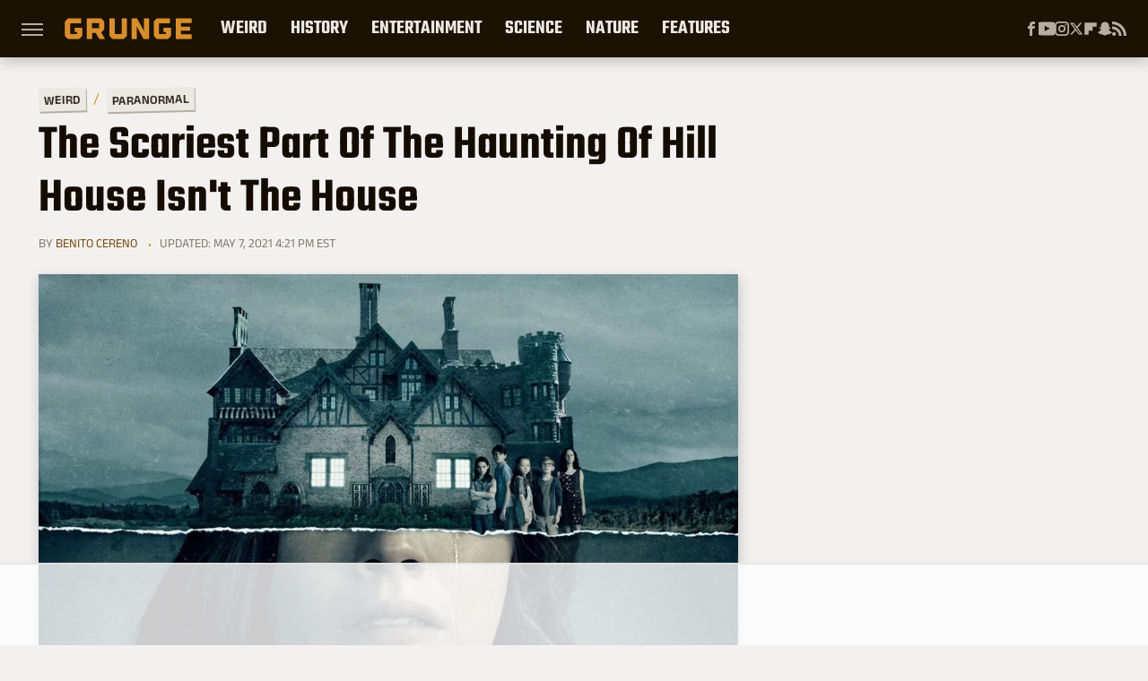

--- FILE ---
content_type: text/html; charset=UTF-8
request_url: https://www.grunge.com/144439/scariest-part-of-the-haunting-of-hill-house-isnt-the-house/
body_size: 24025
content:
<!DOCTYPE html>
<html xmlns="http://www.w3.org/1999/xhtml" lang="en-US">
<head>
            
        <!-- START email detection/removal script -->
        <script>
            !function(){"use strict";function e(e){const t=e.match(/((?=([a-z0-9._!#$%+^&*()[\]<>-]+))@[a-z0-9._-]+\.[a-z0-9._-]+)/gi);return t?t[0]:""}function t(t){return e(a(t.toLowerCase()))}function a(e){return e.replace(/\s/g,"")}async function n(e){const t={sha256Hash:"",sha1Hash:""};if(!("msCrypto"in window)&&"https:"===location.protocol&&"crypto"in window&&"TextEncoder"in window){const a=(new TextEncoder).encode(e),[n,c]=await Promise.all([s("SHA-256",a),s("SHA-1",a)]);t.sha256Hash=n,t.sha1Hash=c}return t}async function s(e,t){const a=await crypto.subtle.digest(e,t);return Array.from(new Uint8Array(a)).map(e=>("00"+e.toString(16)).slice(-2)).join("")}function c(e){let t=!0;return Object.keys(e).forEach(a=>{0===e[a].length&&(t=!1)}),t}function i(e,t,a){e.splice(t,1);const n="?"+e.join("&")+a.hash;history.replaceState(null,"",n)}var o={checkEmail:e,validateEmail:t,trimInput:a,hashEmail:n,hasHashes:c,removeEmailAndReplaceHistory:i,detectEmails:async function(){const e=new URL(window.location.href),a=Array.from(e.searchParams.entries()).map(e=>`=`);let s,o;const r=["adt_eih","sh_kit"];if(a.forEach((e,t)=>{const a=decodeURIComponent(e),[n,c]=a.split("=");if("adt_ei"===n&&(s={value:c,index:t,emsrc:"url"}),r.includes(n)){o={value:c,index:t,emsrc:"sh_kit"===n?"urlhck":"urlh"}}}),s)t(s.value)&&n(s.value).then(e=>{if(c(e)){const t={value:e,created:Date.now()};localStorage.setItem("adt_ei",JSON.stringify(t)),localStorage.setItem("adt_emsrc",s.emsrc)}});else if(o){const e={value:{sha256Hash:o.value,sha1Hash:""},created:Date.now()};localStorage.setItem("adt_ei",JSON.stringify(e)),localStorage.setItem("adt_emsrc",o.emsrc)}s&&i(a,s.index,e),o&&i(a,o.index,e)},cb:"adthrive"};const{detectEmails:r,cb:l}=o;r()}();
        </script>
        <!-- END email detection/removal script -->
        <!-- AdThrive Head Tag Manual -->
        <script data-no-optimize="1" data-cfasync="false">
            (function(w, d) {
                w.adthrive = w.adthrive || {};
                w.adthrive.cmd = w.
                    adthrive.cmd || [];
                w.adthrive.plugin = 'adthrive-ads-manual';
                w.adthrive.host = 'ads.adthrive.com';var s = d.createElement('script');
                s.async = true;
                s.referrerpolicy='no-referrer-when-downgrade';
                s.src = 'https://' + w.adthrive.host + '/sites/69050ef03f4f24500d48973a/ads.min.js?referrer=' + w.encodeURIComponent(w.location.href) + '&cb=' + (Math.floor(Math.random() * 100) + 1);
                var n = d.getElementsByTagName('script')[0];
                n.parentNode.insertBefore(s, n);
            })(window, document);
        </script>
        <!-- End of AdThrive Head Tag -->            <link rel="preload" href="/wp-content/themes/unified/css/article.grunge.min.css?design=3&v=1761058487" as="style"><link rel="preload" href="https://www.grunge.com/img/gallery/the-house-isnt-the-scariest-part-of-the-haunting-of-hill-house/intro-1549040165.sm.webp" as="image">
<link class="preloadFont" rel="preload" href="https://www.grunge.com/font/aneklatin-regular.woff2" as="font" crossorigin>
<link class="preloadFont" rel="preload" href="https://www.grunge.com/font/aneklatin-semibold.woff2" as="font" crossorigin>
<link class="preloadFont" rel="preload" href="https://www.grunge.com/font/teko-semibold-rev.woff2" as="font" crossorigin>

        <link rel="stylesheet" type="text/css" href="/wp-content/themes/unified/css/article.grunge.min.css?design=3&v=1761058487" />
        <meta http-equiv="Content-Type" content="text/html; charset=utf8" />
        <meta name="viewport" content="width=device-width, initial-scale=1.0">
        <meta http-equiv="Content-Security-Policy" content="block-all-mixed-content" />
        <meta http-equiv="X-UA-Compatible" content="IE=10" />
        
        
                <meta name="robots" content="max-image-preview:large">
        <meta name="thumbnail" content="https://www.grunge.com/img/gallery/the-house-isnt-the-scariest-part-of-the-haunting-of-hill-house/intro-1549040165.jpg">
        <title>The Scariest Part Of The Haunting Of Hill House Isn't The House</title>
        <meta name='description' content="Hold on to your hat." />
        <meta property="mrf:tags" content="Content Type:Feature;Primary Category:Paranormal;Category:Paranormal;Headline Approver:Unknown;Trello Board:" />
        
                <meta property="og:site_name" content="Grunge" />
        <meta property="og:title" content="The Scariest Part Of The Haunting Of Hill House Isn't The House - Grunge">
        <meta property="og:image" content="https://www.grunge.com/img/gallery/the-house-isnt-the-scariest-part-of-the-haunting-of-hill-house/intro-1549040165.jpg" />
        <meta property="og:description" content="Hold on to your hat.">
        <meta property="og:type" content="article">
        <meta property="og:url" content="https://www.grunge.com/144439/scariest-part-of-the-haunting-of-hill-house-isnt-the-house/">
                <meta name="twitter:title" content="The Scariest Part Of The Haunting Of Hill House Isn't The House - Grunge">
        <meta name="twitter:description" content="Hold on to your hat.">
        <meta name="twitter:site" content="@GrungeHQ">
        <meta name="twitter:card" content="summary_large_image">
        <meta name="twitter:image" content="https://www.grunge.com/img/gallery/the-house-isnt-the-scariest-part-of-the-haunting-of-hill-house/intro-1549040165.jpg">
            <meta property="article:published_time" content="2019-02-01T17:04:03+00:00" />
    <meta property="article:modified_time" content="2021-05-07T20:21:24+00:00" />
    <meta property="article:author" content="Benito Cereno" />
        
        <link rel="shortcut icon" href="https://www.grunge.com/img/grunge-favicon-448x448.png">
        <link rel="icon" href="https://www.grunge.com/img/grunge-favicon-448x448.png">
        <link rel="canonical" href="https://www.grunge.com/144439/scariest-part-of-the-haunting-of-hill-house-isnt-the-house/"/>
        <link rel="alternate" type="application/rss+xml" title="Paranormal - Grunge" href="https://www.grunge.com/category/paranormal/feed/" />

        
        <script type="application/ld+json">{"@context":"http:\/\/schema.org","@type":"Article","mainEntityOfPage":{"@type":"WebPage","@id":"https:\/\/www.grunge.com\/144439\/scariest-part-of-the-haunting-of-hill-house-isnt-the-house\/","url":"https:\/\/www.grunge.com\/144439\/scariest-part-of-the-haunting-of-hill-house-isnt-the-house\/","breadcrumb":{"@type":"BreadcrumbList","itemListElement":[{"@type":"ListItem","position":1,"item":{"@id":"https:\/\/www.grunge.com\/category\/weird\/","name":"Weird"}},{"@type":"ListItem","position":2,"item":{"@id":"https:\/\/www.grunge.com\/category\/paranormal\/","name":"Paranormal"}}]}},"isAccessibleForFree":true,"headline":"The Scariest Part Of The Haunting Of Hill House Isn't The House","image":{"@type":"ImageObject","url":"https:\/\/www.grunge.com\/img\/gallery\/the-house-isnt-the-scariest-part-of-the-haunting-of-hill-house\/intro-1549040165.jpg","height":438,"width":780},"datePublished":"2019-02-01T17:04:03+00:00","dateModified":"2021-05-07T20:21:24+00:00","author":[{"@type":"Person","name":"Benito Cereno","description":"Benito is a comic book writer with publications from Image Comics, Dark Horse Comics, Dynamite Entertainment, and New England Comics. He was a long-time contributor to the Eisner Award-winning comics news and opinion site Comics Alliance, where he wrote humor pieces, comics history essays, and informative videos.","url":"https:\/\/www.grunge.com\/author\/benitocereno\/","knowsAbout":["Greco-Roman Mythology","Biblical Literature","Christmas Folklore"],"alumniOf":[{"@type":"Organization","name":"Rhodes College"},{"@type":"Organization","name":"University of Kentucky"}],"sameAs":["https:\/\/www.instagram.com\/benito_cereno","https:\/\/www.twitter.com\/benito_cereno"]}],"publisher":{"@type":"Organization","address":{"@type":"PostalAddress","streetAddress":"11787 Lantern Road #201","addressLocality":"Fishers","addressRegion":"IN","postalCode":"46038","addressCountry":"US"},"contactPoint":{"@type":"ContactPoint","telephone":"(908) 514-8038","contactType":"customer support","email":"staff@grunge.com"},"publishingPrinciples":"https:\/\/www.grunge.com\/policies\/","@id":"https:\/\/www.grunge.com\/","name":"Grunge","url":"https:\/\/www.grunge.com\/","logo":{"@type":"ImageObject","url":"https:\/\/www.grunge.com\/img\/grunge-share-image-1280x720.png","caption":"Grunge Logo"},"description":"Grunge specializes in informative deep dives - from history and crime to science and everything strange.","sameAs":["https:\/\/www.facebook.com\/GrungeHQ","https:\/\/www.youtube.com\/c\/GrungeHQ","https:\/\/www.instagram.com\/grungehq","https:\/\/twitter.com\/GrungeHQ","https:\/\/flipboard.com\/@Grunge","https:\/\/story.snapchat.com\/p\/cfe0aaa2-9525-4d16-ad4c-200655b7b7fa"]},"description":"Hold on to your hat."}</script>
                </head>
<body>
<div id="wrapper">
    <div class="page-wrap">
        <header id="header" class="">
            <div class="nav-drop">
                <div class="jcf-scrollable">
                    <div class="aside-holder">
                                    <nav id="aside-nav">
                <div class="nav-top">
                    <div class="logo">
                        <a href="/" class="logo-holder">
                            <img src="https://www.grunge.com/img/grunge_logo_orange.svg" alt="Grunge" width="142" height="30">
                        </a>
                        <a href="#" class="nav-opener close"></a>
                    </div>
                </div>
                
                <ul class="main-nav"><li class="navlink navlink-weird-facts-stories"><a href="/category/weird-facts-stories/">Weird</a><input type="checkbox" id="subnav-button-weird-facts-stories"><label for="subnav-button-weird-facts-stories"></label><ul class="main-nav"><li class="subnavlink navlink-mythical-creatures"><a href="/category/mythical-creatures/">Mythical Creatures</a></li><li class="subnavlink navlink-superstitions"><a href="/category/superstitions/">Superstitions</a></li><li class="subnavlink navlink-conspiracy-theories"><a href="/category/conspiracy-theories/">Conspiracy Theories</a></li><li class="subnavlink navlink-paranormal"><a href="/category/paranormal/">Paranormal</a></li><li class="subnavlink navlink-aliens"><a href="/category/aliens/">Aliens</a></li><li class="subnavlink navlink-untold-truth"><a href="/category/untold-truth/">Untold Truth</a></li><li class="subnavlink navlink-most-dangerous"><a href="/category/most-dangerous/">The Most Dangerous</a></li></ul></li><li class="navlink navlink-history"><a href="/category/history/">History</a><input type="checkbox" id="subnav-button-history"><label for="subnav-button-history"></label><ul class="main-nav"><li class="subnavlink navlink-war-facts-stories"><a href="/category/war-facts-stories/">Wars</a></li><li class="subnavlink navlink-historical-inventions"><a href="/category/historical-inventions/">Inventions</a></li><li class="subnavlink navlink-historical-discoveries"><a href="/category/historical-discoveries/">Discoveries</a></li><li class="subnavlink navlink-historical-mysteries"><a href="/category/historical-mysteries/">Mysteries</a></li><li class="subnavlink navlink-religious-history"><a href="/category/religious-history/">Religion</a></li><li class="subnavlink navlink-ancient-history"><a href="/category/ancient-history/">Ancient History</a></li><li class="subnavlink navlink-dictators-history"><a href="/category/dictators-history/">Dictators</a></li><li class="subnavlink navlink-cults-history"><a href="/category/cults-history/">Cults</a></li><li class="subnavlink navlink-assassinations-history"><a href="/category/assassinations-history/">Assassinations</a></li><li class="subnavlink navlink-royals-history"><a href="/category/royals-history/">Royals</a></li><li class="subnavlink navlink-messed-up-history"><a href="/category/messed-up-history/">Messed Up History</a></li><li class="subnavlink navlink-american-history"><a href="/category/american-history/">American History</a></li></ul></li><li class="navlink navlink-entertainment"><a href="/category/entertainment/">Entertainment</a><input type="checkbox" id="subnav-button-entertainment"><label for="subnav-button-entertainment"></label><ul class="main-nav"><li class="subnavlink navlink-old-hollywood"><a href="/category/old-hollywood/">Old Hollywood</a></li><li class="subnavlink navlink-music"><a href="/category/music/">Music</a></li><li class="subnavlink navlink-sports"><a href="/category/sports/">Sports</a></li><li class="subnavlink navlink-tragic-real-life-stories"><a href="/category/tragic-real-life-stories/">Tragic Real-Life Stories</a></li><li class="subnavlink navlink-scandals"><a href="/category/scandals/">Scandals</a></li></ul></li><li class="navlink navlink-science-facts"><a href="/category/science-facts/">Science</a><input type="checkbox" id="subnav-button-science-facts"><label for="subnav-button-science-facts"></label><ul class="main-nav"><li class="subnavlink navlink-space-facts"><a href="/category/space-facts/">Space</a></li><li class="subnavlink navlink-climate-facts"><a href="/category/climate-facts/">Climate</a></li><li class="subnavlink navlink-human-body"><a href="/category/human-body/">Human Body</a></li></ul></li><li class="navlink navlink-nature-facts"><a href="/category/nature-facts/">Nature</a><input type="checkbox" id="subnav-button-nature-facts"><label for="subnav-button-nature-facts"></label><ul class="main-nav"><li class="subnavlink navlink-animal-facts"><a href="/category/animal-facts/">Animals</a></li><li class="subnavlink navlink-plant-facts"><a href="/category/plant-facts/">Plants & Trees</a></li><li class="subnavlink navlink-national-parks"><a href="/category/national-parks/">National Parks</a></li></ul></li><li class="navlink navlink-features"><a href="/category/features/">Features</a></li></ul>        <ul class="social-buttons">
            <li><a href="http://www.facebook.com/GrungeHQ" target="_blank" title="Facebook" aria-label="Facebook"><svg class="icon"><use xlink:href="#facebook"></use></svg></a></li><li><a href="https://www.youtube.com/c/GrungeHQ" target="_blank" title="YouTube" aria-label="YouTube"><svg class="icon"><use xlink:href="#youtube"></use></svg></a></li><li><a href="https://www.instagram.com/grungehq" target="_blank" title="Instagram" aria-label="Instagram"><svg class="icon"><use xlink:href="#instagram"></use></svg></a></li><li><a href="https://twitter.com/GrungeHQ" target="_blank" title="Twitter" aria-label="Twitter"><svg class="icon"><use xlink:href="#twitter"></use></svg></a></li><li><a href="https://flipboard.com/@Grunge" target="_blank" title="Flipboard" aria-label="Flipboard"><svg class="icon"><use xlink:href="#flipboard"></use></svg></a></li><li><a href="https://story.snapchat.com/p/cfe0aaa2-9525-4d16-ad4c-200655b7b7fa" target="_blank" title="Snapchat" aria-label="Snapchat"><svg class="icon"><use xlink:href="#snapchat"></use></svg></a></li><li><a href="/feed/" target="_blank" title="RSS" aria-label="RSS"><svg class="icon"><use xlink:href="#rss"></use></svg></a></li>
            
            
        </ul>            <ul class="info-links">
                <li class="info-link first-info-link"><a href="/about/">About</a></li>
                <li class="info-link"><a href="/policies/">Editorial Policies</a></li>
                
                <li class="info-link"><a href="/our-experts/">Our Experts</a></li>
                <li class="info-link"><a href="https://www.static.com/grunge-privacy-policy" target="_blank">Privacy Policy</a></a>
                <li class="info-link"><a href="https://www.static.com/terms" target="_blank">Terms of Use</a></li>
            </ul>
            </nav>                        <div class="nav-bottom">
                            <span class="copyright-info">&copy; 2026                                <a href="https://www.static.com/" target="_blank">Static Media</a>. All Rights Reserved
                            </span>
                        </div>
                    </div>
                </div>
            </div>
            <div id="bg"></div>
         
            <div id="header-container">
                <div id="hamburger-holder">
                    <div class="hamburger nav-opener"></div>
                </div>

                    <div id="logo" class="top-nav-standard">
        <a href="/"><img src="https://www.grunge.com/img/grunge_logo_orange.svg" alt="Grunge" width="142" height="30"></a>
    </div>
                <div id="logo-icon" class="top-nav-scrolled">
                    <a href="/" >
                        <img src="https://www.grunge.com/img/grunge_icon_orange.svg" alt="Grunge" width="24" height="30">                    </a>
                </div>

                <div id="top-nav-title" class="top-nav-scrolled">The Scariest Part Of The Haunting Of Hill House Isn't The House</div>

                            <div id="top-nav" class="top-nav-standard">
                <nav id="top-nav-holder">
                    
                    <a href="/category/weird-facts-stories/" class="navlink-weird-facts-stories">Weird</a>
<a href="/category/history/" class="navlink-history">History</a>
<a href="/category/entertainment/" class="navlink-entertainment">Entertainment</a>
<a href="/category/science-facts/" class="navlink-science-facts">Science</a>
<a href="/category/nature-facts/" class="navlink-nature-facts">Nature</a>
<a href="/category/features/" class="navlink-features">Features</a>

                </nav>
            </div>                <svg width="0" height="0" class="hidden">
            <symbol version="1.1" xmlns="http://www.w3.org/2000/svg" viewBox="0 0 16 16" id="rss">
    <path d="M2.13 11.733c-1.175 0-2.13 0.958-2.13 2.126 0 1.174 0.955 2.122 2.13 2.122 1.179 0 2.133-0.948 2.133-2.122-0-1.168-0.954-2.126-2.133-2.126zM0.002 5.436v3.067c1.997 0 3.874 0.781 5.288 2.196 1.412 1.411 2.192 3.297 2.192 5.302h3.080c-0-5.825-4.739-10.564-10.56-10.564zM0.006 0v3.068c7.122 0 12.918 5.802 12.918 12.932h3.076c0-8.82-7.176-16-15.994-16z"></path>
</symbol>
        <symbol xmlns="http://www.w3.org/2000/svg" viewBox="0 0 512 512" id="twitter">
    <path d="M389.2 48h70.6L305.6 224.2 487 464H345L233.7 318.6 106.5 464H35.8L200.7 275.5 26.8 48H172.4L272.9 180.9 389.2 48zM364.4 421.8h39.1L151.1 88h-42L364.4 421.8z"></path>
</symbol>
        <symbol xmlns="http://www.w3.org/2000/svg" viewBox="0 0 32 32" id="facebook">
    <path d="M19 6h5V0h-5c-3.86 0-7 3.14-7 7v3H8v6h4v16h6V16h5l1-6h-6V7c0-.542.458-1 1-1z"></path>
</symbol>
        <symbol xmlns="http://www.w3.org/2000/svg" viewBox="0 0 14 14" id="flipboard">
    <path d="m 6.9999999,0.99982 5.9993001,0 0,1.99835 0,1.99357 -1.993367,0 -1.9980673,0 -0.014998,1.99357 -0.01,1.99835 -1.9980669,0.01 -1.9933674,0.0146 -0.014998,1.99835 -0.01,1.99357 -1.9834686,0 -1.9836686,0 0,-6.00006 0,-5.99994 5.9992001,0 z"></path>
</symbol>
        <symbol viewBox="0 0 24 24" xmlns="http://www.w3.org/2000/svg" id="instagram">
    <path d="M17.3183118,0.0772036939 C18.5358869,0.132773211 19.3775594,0.311686093 20.156489,0.614412318 C20.9357539,0.917263935 21.5259307,1.30117806 22.1124276,1.88767349 C22.6988355,2.47414659 23.0827129,3.06422396 23.3856819,3.84361655 C23.688357,4.62263666 23.8672302,5.46418415 23.9227984,6.68172489 C23.9916356,8.19170553 24,8.72394829 24,11.9999742 C24,15.2760524 23.9916355,15.808302 23.9227954,17.3182896 C23.8672306,18.5358038 23.6883589,19.3773584 23.3855877,20.1566258 C23.0826716,20.9358162 22.6987642,21.5259396 22.1124276,22.1122749 C21.5259871,22.6987804 20.9357958,23.0827198 20.1563742,23.3856323 C19.3772192,23.6883583 18.5357324,23.8672318 17.3183209,23.9227442 C15.8086874,23.9916325 15.2765626,24 12,24 C8.72343739,24 8.19131258,23.9916325 6.68172382,23.9227463 C5.46426077,23.8672314 4.62270711,23.6883498 3.84342369,23.3855738 C3.0641689,23.0827004 2.47399369,22.6987612 1.88762592,22.1123283 C1.30117312,21.525877 0.91721975,20.9357071 0.614318116,20.1563835 C0.311643016,19.3773633 0.132769821,18.5358159 0.0772038909,17.3183251 C0.0083529426,15.8092887 0,15.2774634 0,11.9999742 C0,8.7225328 0.00835296697,8.19071076 0.0772047368,6.68165632 C0.132769821,5.46418415 0.311643016,4.62263666 0.614362729,3.84350174 C0.91719061,3.06430165 1.30113536,2.4741608 1.88757245,1.88772514 C2.47399369,1.30123879 3.0641689,0.917299613 3.84345255,0.614414972 C4.62236201,0.311696581 5.46409415,0.132773979 6.68163888,0.0772035898 C8.19074867,0.00835221992 8.72252573,0 12,0 C15.2774788,0 15.8092594,0.00835235053 17.3183118,0.0772036939 Z M12,2.66666667 C8.75959504,2.66666667 8.26400713,2.67445049 6.80319929,2.74109814 C5.87614637,2.78341009 5.31952221,2.90172878 4.80947575,3.09995521 C4.37397765,3.26922052 4.09725505,3.44924273 3.77324172,3.77329203 C3.44916209,4.09737087 3.26913181,4.37408574 3.09996253,4.80937168 C2.90169965,5.31965737 2.78340891,5.87618164 2.74109927,6.80321713 C2.67445122,8.26397158 2.66666667,8.75960374 2.66666667,11.9999742 C2.66666667,15.2403924 2.67445121,15.7360281 2.74109842,17.1967643 C2.78340891,18.1238184 2.90169965,18.6803426 3.09990404,19.1904778 C3.26914133,19.6259017 3.44919889,19.9026659 3.77329519,20.2267614 C4.09725505,20.5507573 4.37397765,20.7307795 4.80932525,20.8999863 C5.31971515,21.0982887 5.87621193,21.2165784 6.80323907,21.2588497 C8.26460439,21.3255353 8.76051223,21.3333333 12,21.3333333 C15.2394878,21.3333333 15.7353956,21.3255353 17.1968056,21.2588476 C18.123775,21.216579 18.6802056,21.0982995 19.1905083,20.9000309 C19.6260288,20.7307713 19.9027426,20.5507596 20.2267583,20.226708 C20.5507492,19.9027179 20.7308046,19.6259456 20.9000375,19.1906283 C21.0983009,18.6803412 21.2165908,18.1238118 21.2588986,17.196779 C21.3255376,15.7350718 21.3333333,15.2390126 21.3333333,11.9999742 C21.3333333,8.76098665 21.3255376,8.26493375 21.2589016,6.80323567 C21.2165911,5.87618164 21.0983004,5.31965737 20.9001178,4.80957831 C20.7308131,4.37403932 20.550774,4.09729207 20.2267583,3.77324038 C19.9027658,3.44924868 19.6260264,3.26922777 19.1905015,3.09996643 C18.6803988,2.90171817 18.1238378,2.78341062 17.1967608,2.74109868 C15.7359966,2.67445057 15.2404012,2.66666667 12,2.66666667 Z M12,18.2222222 C8.56356156,18.2222222 5.77777778,15.4364384 5.77777778,12 C5.77777778,8.56356156 8.56356156,5.77777778 12,5.77777778 C15.4364384,5.77777778 18.2222222,8.56356156 18.2222222,12 C18.2222222,15.4364384 15.4364384,18.2222222 12,18.2222222 Z M12,15.5555556 C13.9636791,15.5555556 15.5555556,13.9636791 15.5555556,12 C15.5555556,10.0363209 13.9636791,8.44444444 12,8.44444444 C10.0363209,8.44444444 8.44444444,10.0363209 8.44444444,12 C8.44444444,13.9636791 10.0363209,15.5555556 12,15.5555556 Z M18.2222222,7.11111111 C17.4858426,7.11111111 16.8888889,6.51415744 16.8888889,5.77777778 C16.8888889,5.04139811 17.4858426,4.44444444 18.2222222,4.44444444 C18.9586019,4.44444444 19.5555556,5.04139811 19.5555556,5.77777778 C19.5555556,6.51415744 18.9586019,7.11111111 18.2222222,7.11111111 Z"/>
</symbol>
         <symbol xmlns="http://www.w3.org/2000/svg" viewBox="0 0 448 512" id="linkedin">
    <path d="M100.3 448H7.4V148.9h92.9zM53.8 108.1C24.1 108.1 0 83.5 0 53.8a53.8 53.8 0 0 1 107.6 0c0 29.7-24.1 54.3-53.8 54.3zM447.9 448h-92.7V302.4c0-34.7-.7-79.2-48.3-79.2-48.3 0-55.7 37.7-55.7 76.7V448h-92.8V148.9h89.1v40.8h1.3c12.4-23.5 42.7-48.3 87.9-48.3 94 0 111.3 61.9 111.3 142.3V448z"/>
</symbol>
        <symbol xmlns="http://www.w3.org/2000/svg" viewBox="0 0 240.1 113.49" id="muckrack">
    <path class="b" d="M223.2,73.59c11.2-7.6,16.8-20.3,16.9-33.3C240.1,20.39,226.8.09,199.4.09c-8.35-.1-18.27-.1-28.14-.07-9.86.02-19.66.07-27.76.07v113.4h29.6v-35h17l17.1,35h30.6l.8-5-18.7-33.4c2.5-.8,3.3-1.5,3.3-1.5ZM199,54.29h-25.8v-29.7h25.8c8.4,0,12.3,7.4,12.3,14.6s-4.1,15.1-12.3,15.1Z"/><polygon class="b" points="0 .14 10.9 .14 64.5 49.24 117.9 .14 129.3 .14 129.3 113.34 99.7 113.34 99.7 54.24 66.1 83.74 62.7 83.74 29.6 54.24 29.6 113.34 0 113.34 0 .14"/>
</symbol>
        <symbol xmlns="http://www.w3.org/2000/svg" viewBox="7 2 2 12" id="youtube">
    <path d="M15.841 4.8c0 0-0.156-1.103-0.637-1.587-0.609-0.637-1.291-0.641-1.603-0.678-2.237-0.163-5.597-0.163-5.597-0.163h-0.006c0 0-3.359 0-5.597 0.163-0.313 0.038-0.994 0.041-1.603 0.678-0.481 0.484-0.634 1.587-0.634 1.587s-0.159 1.294-0.159 2.591v1.213c0 1.294 0.159 2.591 0.159 2.591s0.156 1.103 0.634 1.588c0.609 0.637 1.409 0.616 1.766 0.684 1.281 0.122 5.441 0.159 5.441 0.159s3.363-0.006 5.6-0.166c0.313-0.037 0.994-0.041 1.603-0.678 0.481-0.484 0.637-1.588 0.637-1.588s0.159-1.294 0.159-2.591v-1.213c-0.003-1.294-0.162-2.591-0.162-2.591zM6.347 10.075v-4.497l4.322 2.256-4.322 2.241z"></path>
</symbol>
        <symbol xmlns="http://www.w3.org/2000/svg" viewBox="0 0 512 512" id="pinterest">
    <g>
    <path d="M220.646,338.475C207.223,408.825,190.842,476.269,142.3,511.5
            c-14.996-106.33,21.994-186.188,39.173-270.971c-29.293-49.292,3.518-148.498,65.285-124.059
            c76.001,30.066-65.809,183.279,29.38,202.417c99.405,19.974,139.989-172.476,78.359-235.054
            C265.434-6.539,95.253,81.775,116.175,211.161c5.09,31.626,37.765,41.22,13.062,84.884c-57.001-12.65-74.005-57.6-71.822-117.533
            c3.53-98.108,88.141-166.787,173.024-176.293c107.34-12.014,208.081,39.398,221.991,140.376
            c15.67,113.978-48.442,237.412-163.23,228.529C258.085,368.704,245.023,353.283,220.646,338.475z">
    </path>
    </g>
</symbol>
        <symbol xmlns="http://www.w3.org/2000/svg" viewBox="0 0 32 32" id="tiktok">
    <path d="M 22.472559,-3.8146973e-6 C 23.000559,4.5408962 25.535059,7.2481962 29.941559,7.5361962 v 5.1073998 c -2.5536,0.2496 -4.7905,-0.5856 -7.3922,-2.1601 v 9.5523 c 0,12.1348 -13.2292004,15.927 -18.5478004,7.2291 -3.4177,-5.597 -1.3248,-15.4181 9.6387004,-15.8117 v 5.3857 c -0.8352,0.1344 -1.728,0.3456 -2.5441,0.6241 -2.4384004,0.8256 -3.8209004,2.3712 -3.4369004,5.0977 0.7392,5.2226 10.3204004,6.7682 9.5235004,-3.4369 V 0.00959619 h 5.2898 z" />
</symbol>
        <symbol xmlns="http://www.w3.org/2000/svg" viewBox="0 0 32 32" id="twitch">
    <path d="M3 0l-3 5v23h8v4h4l4-4h5l9-9v-19h-27zM26 17l-5 5h-5l-4 4v-4h-6v-18h20v13z"></path><path d="M19 8h3v8h-3v-8z"></path><path d="M13 8h3v8h-3v-8z"></path>
</symbol>
        <symbol xmlns="http://www.w3.org/2000/svg" viewBox="0 0 512.016 512.016" id="snapchat" >
    <g>
        <g>
            <path d="M500.459,375.368c-64.521-10.633-93.918-75.887-97.058-83.294c-0.06-0.145-0.307-0.666-0.375-0.819
                c-3.234-6.571-4.036-11.904-2.347-15.838c3.388-8.013,17.741-12.553,26.931-15.462c2.586-0.836,5.009-1.604,6.938-2.372
                c18.586-7.339,27.913-16.717,27.716-27.895c-0.179-8.866-7.134-17.007-17.434-20.651c-3.55-1.485-7.774-2.295-11.887-2.295
                c-2.842,0-7.066,0.401-11.102,2.287c-7.868,3.678-14.865,5.658-20.156,5.888c-2.355-0.094-4.139-0.486-5.427-0.922
                c0.162-2.79,0.35-5.658,0.529-8.585l0.094-1.493c2.193-34.807,4.915-78.123-6.673-104.081
                c-34.27-76.834-106.999-82.807-128.478-82.807l-10.018,0.094c-21.436,0-94.029,5.965-128.265,82.756
                c-11.614,26.018-8.866,69.316-6.664,104.115c0.213,3.422,0.427,6.758,0.614,10.01c-1.468,0.503-3.584,0.947-6.46,0.947
                c-6.161,0-13.542-1.997-21.931-5.922c-12.126-5.683-34.295,1.911-37.291,17.647c-1.63,8.516,1.801,20.796,27.383,30.908
                c1.988,0.785,4.489,1.587,7.561,2.56c8.576,2.722,22.929,7.27,26.325,15.266c1.681,3.951,0.879,9.284-2.662,16.512
                c-1.263,2.944-31.65,72.124-98.765,83.174c-6.963,1.143-11.93,7.322-11.537,14.353c0.111,1.954,0.563,3.917,1.399,5.897
                c5.641,13.193,27.119,22.349,67.55,28.766c0.887,2.295,1.92,7.006,2.509,9.737c0.853,3.9,1.749,7.927,2.97,12.1
                c1.229,4.224,4.881,11.307,15.445,11.307c3.575,0,7.714-0.811,12.211-1.681c6.468-1.271,15.309-2.995,26.274-2.995
                c6.084,0,12.416,0.546,18.825,1.604c12.092,2.005,22.699,9.506,35.004,18.202c18.116,12.809,34.586,22.605,67.524,22.605
                c0.87,0,1.732-0.026,2.577-0.085c1.22,0.06,2.449,0.085,3.695,0.085c28.851,0,54.246-7.62,75.494-22.63
                c11.742-8.311,22.835-16.162,34.935-18.176c6.426-1.058,12.766-1.604,18.85-1.604c10.513,0,18.901,1.348,26.385,2.816
                c5.06,0.998,9.02,1.476,12.672,1.476c7.373,0,12.8-4.053,14.874-11.127c1.195-4.113,2.091-8.021,2.961-12.015
                c0.461-2.125,1.57-7.211,2.509-9.66c39.851-6.34,60.203-15.138,65.835-28.297c0.845-1.894,1.34-3.9,1.476-6.033
                C512.372,382.707,507.422,376.529,500.459,375.368z"/>
        </g>
    </g>
</symbol>
        <symbol xmlns="http://www.w3.org/2000/svg" viewBox="0 0 192 192" id="threads">
    <path d="M141.537 88.9883C140.71 88.5919 139.87 88.2104 139.019 87.8451C137.537 60.5382 122.616 44.905 97.5619 44.745C97.4484 44.7443 97.3355 44.7443 97.222 44.7443C82.2364 44.7443 69.7731 51.1409 62.102 62.7807L75.881 72.2328C81.6116 63.5383 90.6052 61.6848 97.2286 61.6848C97.3051 61.6848 97.3819 61.6848 97.4576 61.6855C105.707 61.7381 111.932 64.1366 115.961 68.814C118.893 72.2193 120.854 76.925 121.825 82.8638C114.511 81.6207 106.601 81.2385 98.145 81.7233C74.3247 83.0954 59.0111 96.9879 60.0396 116.292C60.5615 126.084 65.4397 134.508 73.775 140.011C80.8224 144.663 89.899 146.938 99.3323 146.423C111.79 145.74 121.563 140.987 128.381 132.296C133.559 125.696 136.834 117.143 138.28 106.366C144.217 109.949 148.617 114.664 151.047 120.332C155.179 129.967 155.42 145.8 142.501 158.708C131.182 170.016 117.576 174.908 97.0135 175.059C74.2042 174.89 56.9538 167.575 45.7381 153.317C35.2355 139.966 29.8077 120.682 29.6052 96C29.8077 71.3178 35.2355 52.0336 45.7381 38.6827C56.9538 24.4249 74.2039 17.11 97.0132 16.9405C119.988 17.1113 137.539 24.4614 149.184 38.788C154.894 45.8136 159.199 54.6488 162.037 64.9503L178.184 60.6422C174.744 47.9622 169.331 37.0357 161.965 27.974C147.036 9.60668 125.202 0.195148 97.0695 0H96.9569C68.8816 0.19447 47.2921 9.6418 32.7883 28.0793C19.8819 44.4864 13.2244 67.3157 13.0007 95.9325L13 96L13.0007 96.0675C13.2244 124.684 19.8819 147.514 32.7883 163.921C47.2921 182.358 68.8816 191.806 96.9569 192H97.0695C122.03 191.827 139.624 185.292 154.118 170.811C173.081 151.866 172.51 128.119 166.26 113.541C161.776 103.087 153.227 94.5962 141.537 88.9883ZM98.4405 129.507C88.0005 130.095 77.1544 125.409 76.6196 115.372C76.2232 107.93 81.9158 99.626 99.0812 98.6368C101.047 98.5234 102.976 98.468 104.871 98.468C111.106 98.468 116.939 99.0737 122.242 100.233C120.264 124.935 108.662 128.946 98.4405 129.507Z" />
</symbol>
        <symbol xmlns="http://www.w3.org/2000/svg" viewBox="0 0 512 512" id="bluesky">
    <path d="M111.8 62.2C170.2 105.9 233 194.7 256 242.4c23-47.6 85.8-136.4 144.2-180.2c42.1-31.6 110.3-56 110.3 21.8c0 15.5-8.9 130.5-14.1 149.2C478.2 298 412 314.6 353.1 304.5c102.9 17.5 129.1 75.5 72.5 133.5c-107.4 110.2-154.3-27.6-166.3-62.9l0 0c-1.7-4.9-2.6-7.8-3.3-7.8s-1.6 3-3.3 7.8l0 0c-12 35.3-59 173.1-166.3 62.9c-56.5-58-30.4-116 72.5-133.5C100 314.6 33.8 298 15.7 233.1C10.4 214.4 1.5 99.4 1.5 83.9c0-77.8 68.2-53.4 110.3-21.8z"/>
</symbol>
        <symbol xmlns="http://www.w3.org/2000/svg" viewBox="0 0 618 478" id="google">
    <path d="M617.84 456.59C617.82 467.86 608.68 477 597.41 477.02H20.43C9.16 477 0.02 467.86 0 456.59V20.43C0.02 9.16 9.16 0.02 20.43 0H597.41C608.68 0.02 617.82 9.16 617.84 20.43V456.59ZM516.79 342.6V302.74C516.79 301.26 515.59 300.06 514.11 300.06H335.02V345.46H514.11C515.61 345.44 516.82 344.2 516.79 342.7C516.79 342.67 516.79 342.64 516.79 342.6ZM544.02 256.35V216.31C544.04 214.83 542.86 213.61 541.38 213.59C541.37 213.59 541.35 213.59 541.34 213.59H335.02V258.99H541.34C542.79 259.02 543.99 257.86 544.02 256.41C544.02 256.36 544.02 256.32 544.02 256.27V256.36V256.35ZM516.79 170.1V129.88C516.79 128.4 515.59 127.2 514.11 127.2H335.02V172.6H514.11C515.56 172.58 516.74 171.42 516.79 169.97V170.11V170.1ZM180.59 218.08V258.93H239.6C234.74 283.9 212.77 302.01 180.59 302.01C144.24 300.72 115.81 270.2 117.11 233.84C118.34 199.3 146.05 171.59 180.59 170.36C196.12 170.1 211.13 175.97 222.35 186.7L253.49 155.6C233.78 137.06 207.65 126.88 180.59 127.18C120.42 127.18 71.64 175.96 71.64 236.13C71.64 296.3 120.42 345.08 180.59 345.08C240.76 345.08 285 300.82 285 238.49C284.96 231.59 284.39 224.69 283.27 217.88L180.59 218.06V218.08Z"/>
</symbol>
        <symbol id="website" viewBox="0 0 17 17" xmlns="http://www.w3.org/2000/svg">
    <path fill-rule="evenodd" clip-rule="evenodd" d="M1.91041 1.47245C3.56879 -0.185927 6.25755 -0.185927 7.91592 1.47245L10.9186 4.47521C12.577 6.13361 12.577 8.82231 10.9186 10.4807C10.5041 10.8954 9.83185 10.8954 9.41728 10.4807C9.00271 10.0661 9.00271 9.39389 9.41728 8.97932C10.2465 8.15019 10.2465 6.80573 9.41728 5.97659L6.41454 2.97383C5.58535 2.14465 4.24097 2.14465 3.41178 2.97383C2.58261 3.80302 2.58261 5.1474 3.41178 5.97659L4.16248 6.72728C4.57708 7.14185 4.57707 7.81407 4.16248 8.22864C3.74789 8.64321 3.07569 8.64321 2.6611 8.22864L1.91041 7.47796C0.252031 5.81959 0.252031 3.13083 1.91041 1.47245ZM7.91592 5.9766C8.33049 6.39116 8.33049 7.06339 7.91592 7.47796C7.08678 8.3072 7.08678 9.65155 7.91592 10.4807L10.9186 13.4835C11.7479 14.3127 13.0922 14.3127 13.9215 13.4835C14.7506 12.6543 14.7506 11.3099 13.9215 10.4807L13.1708 9.73C12.7561 9.31544 12.7561 8.64321 13.1708 8.22864C13.5854 7.81407 14.2575 7.81407 14.6722 8.22864L15.4228 8.97932C17.0812 10.6377 17.0812 13.3265 15.4228 14.9849C13.7645 16.6433 11.0757 16.6433 9.41728 14.9849L6.41455 11.9822C4.75618 10.3238 4.75618 7.63498 6.41455 5.9766C6.82912 5.562 7.50135 5.562 7.91592 5.9766Z"/>
</symbol>
        
        
        
        
        <symbol xmlns="http://www.w3.org/2000/svg" viewBox="0 0 16 16" id="advertise">
            <g clip-path="url(#clip0_1911_5435)">
            <path fill-rule="evenodd" clip-rule="evenodd" d="M12 1.40497L2.26973 4.27073L0 2.34144V12.6558L2.26967 10.7271L3.84476 11.191V14.1933C3.84529 15.229 4.55813 16.067 5.43904 16.0676H9.23405C9.67247 16.0682 10.0745 15.8571 10.3609 15.5183C10.6488 15.1814 10.8284 14.709 10.8278 14.1932V13.2478L12 13.593V1.40497ZM5.09306 14.5997C5.00434 14.4935 4.95039 14.3537 4.94986 14.1932V11.5168L9.72281 12.9219V14.1932C9.72227 14.3537 9.66885 14.4935 9.5796 14.5997C9.48985 14.7047 9.37052 14.7676 9.23409 14.7676H5.4391C5.30214 14.7676 5.18281 14.7047 5.09306 14.5997Z" />
            <path d="M13 1.11045L17 -0.067627V15.0654L13 13.8875V1.11045Z" />
            </g>
            <defs>
            <clipPath id="clip0_1911_5435">
            <rect width="16" height="16" fill="white"/>
            </clipPath>
            </defs>
        </symbol>
    
</svg>                    <nav id="social-nav-holder" class="top-nav-standard">
        <ul class="social-buttons">
            <li><a href="http://www.facebook.com/GrungeHQ" target="_blank" title="Facebook" aria-label="Facebook"><svg class="icon"><use xlink:href="#facebook"></use></svg></a></li><li><a href="https://www.youtube.com/c/GrungeHQ" target="_blank" title="YouTube" aria-label="YouTube"><svg class="icon"><use xlink:href="#youtube"></use></svg></a></li><li><a href="https://www.instagram.com/grungehq" target="_blank" title="Instagram" aria-label="Instagram"><svg class="icon"><use xlink:href="#instagram"></use></svg></a></li><li><a href="https://twitter.com/GrungeHQ" target="_blank" title="Twitter" aria-label="Twitter"><svg class="icon"><use xlink:href="#twitter"></use></svg></a></li><li><a href="https://flipboard.com/@Grunge" target="_blank" title="Flipboard" aria-label="Flipboard"><svg class="icon"><use xlink:href="#flipboard"></use></svg></a></li><li><a href="https://story.snapchat.com/p/cfe0aaa2-9525-4d16-ad4c-200655b7b7fa" target="_blank" title="Snapchat" aria-label="Snapchat"><svg class="icon"><use xlink:href="#snapchat"></use></svg></a></li><li><a href="/feed/" target="_blank" title="RSS" aria-label="RSS"><svg class="icon"><use xlink:href="#rss"></use></svg></a></li>
            
            
        </ul>
    </nav>
                                <div id="top-nav-share" class="top-nav-scrolled"></div>
	                        </div>
            <div id="is-tablet"></div>
            <div id="is-mobile"></div>
        </header>
<main id="main" role="main" class="infinite gallery" data-post-type="articles">
    <div class="holder">
        <div id="content" class="article">
            

            <article class="news-post">
    
    
    <ul class="breadcrumbs">
<li>
<a href="/category/weird-facts-stories/">Weird</a> </li>
<li>
<a href="/category/paranormal/">Paranormal</a> </li>
</ul>
                <div class="news-article">
                <h1 class="title-gallery" data-post-id="144439" id="title-gallery" data-author="Benito Cereno" data-category="paranormal" data-content_type="Feature" data-mod_date="2021-05-07" data-layout="Infinite" data-post_id="144439" data-pub_date="2019-02-01" data-day="Friday" data-dayhour="Friday-12PM" data-pubhour="12PM" data-num_slides="11" data-num_words="2900" data-pitcher="Unknown" data-trello_board="" data-intent="Legacy" data-ideation="Legacy" data-importanttopic="False">The Scariest Part Of The Haunting Of Hill House Isn't The House</h1>
            </div>

    
                <div class="news-article">
                
                                <div class="byline-container">
                    <div class="byline-text-wrap">
                        <span class="byline-by">By</span> <a href="/author/benitocereno/" class="byline-author">Benito Cereno</a>
                        
                        <span class="byline-slash"></span>
                        <span class="byline-timestamp">
                            <time datetime="2021-05-07T20:21:24+00:00">Updated: May 7, 2021 4:21 pm EST</time>
                        </span>
                    </div>
                    
                </div>
                                <div class="slide-key image-holder gallery-image-holder credit-image-wrap lead-image-holder" data-post-url="https://www.grunge.com/144439/scariest-part-of-the-haunting-of-hill-house-isnt-the-house/" data-post-title="The scariest part of The Haunting of Hill House isn't the house" data-slide-num="0" data-post-id="144439">
                                             <picture id="pf8b524d1b2f21dc1f9693af21ff0e4ca">
                                                    <source media="(min-width: 429px)" srcset="https://www.grunge.com/img/gallery/the-house-isnt-the-scariest-part-of-the-haunting-of-hill-house/intro-1549040165.webp" type="image/webp">
                            <source media="(max-width: 428px)" srcset="https://www.grunge.com/img/gallery/the-house-isnt-the-scariest-part-of-the-haunting-of-hill-house/intro-1549040165.sm.webp" type="image/webp">
                        <img class="gallery-image " src="https://www.grunge.com/img/gallery/the-house-isnt-the-scariest-part-of-the-haunting-of-hill-house/intro-1549040165.jpg" data-slide-url="https://www.grunge.com/144439/scariest-part-of-the-haunting-of-hill-house-isnt-the-house/" data-post-id="144439" data-slide-num="0" data-slide-title="The scariest part of The Haunting of Hill House isn't the house: " width="780" height="439" alt="haunting of hill house">
                    </source></source></picture>
                    
                    </div>
				            <div class="columns-holder ">
                
                
                <p>Debuting in October 2018, Netflix's 10-episode reimagining of Shirley Jackson's <em>The Haunting of Hill House</em> became a phenomenon for the streaming service, inspiring fan theories, online quizzes, and numerous attempts to find all the ghosts in the background. The series was entirely directed by horror filmmaker Mike Flanagan, whose previous efforts have included 2013's <em>Oculus</em>, 2016's <em>Hush</em>, and 2017's <em>Gerald's Game</em>, which has several cast members in common with <em>Hill House</em>. The result was a series that was not only popular with fans, but also widely critically acclaimed, with the <a href="https://www.telegraph.co.uk/on-demand/0/haunting-hill-house-review-far-complex-complete-horror-series/" target="_blank"><em>Telegraph</em> calling</a> it "the most complex and complete horror series of its time."</p>
<p>Besides the relatable nature of the various members of the Crain family so haunted by the titular Hill House, a lot of the success of the show comes down to the indelible imagery of its terrifying ghosts and specters, from the ominous Bent-Neck Lady to the menacing William Hill, floating around looking for his hat, to chattering flapper Poppy Hill and her talk of "screaming meemies." Visions of these ghosts torment the Crains, eventually driving them from Hill House, but even then not leaving them alone, affecting the children long into their adulthoods. But ghosts aren't real (Right? Probably?), so what is it in Hill House that we're really afraid of?</p>
<p>This article will, of course, include major spoilers for 2018's <em><a href="https://www.looper.com/136322/the-ending-of-the-haunting-of-hill-house-explained/" target="_blank">The Haunting of Hill House</a></em>, and itty-bitty minor spoilers for the 1959 novel of the same name and the 1963 film <em>The Haunting</em>. Hold on to your hat.</p>

            </div>
            </div>

            <div class="news-article">
                
                <h2 class="">The long history of the haunt</h2>
                                <div class="slide-key image-holder gallery-image-holder credit-image-wrap " data-post-url="https://www.grunge.com/144439/scariest-part-of-the-haunting-of-hill-house-isnt-the-house/" data-post-title="The scariest part of The Haunting of Hill House isn't the house" data-slide-num="1" data-post-id="144439">
                                             <picture id="p63c8ee03e327356f60f582a8b52ad423">
                                                    <source media="(min-width: 429px)" srcset="https://www.grunge.com/img/gallery/the-house-isnt-the-scariest-part-of-the-haunting-of-hill-house/the-long-history-of-the-haunt-1549040165.webp" type="image/webp">
                            <source media="(max-width: 428px)" srcset="https://www.grunge.com/img/gallery/the-house-isnt-the-scariest-part-of-the-haunting-of-hill-house/the-long-history-of-the-haunt-1549040165.sm.webp" type="image/webp">
                        <img class="gallery-image " src="https://www.grunge.com/img/gallery/the-house-isnt-the-scariest-part-of-the-haunting-of-hill-house/the-long-history-of-the-haunt-1549040165.jpg" data-slide-url="https://www.grunge.com/144439/scariest-part-of-the-haunting-of-hill-house-isnt-the-house/" data-post-id="144439" data-slide-num="1" data-slide-title="The scariest part of The Haunting of Hill House isn't the house: The long history of the haunt" width="780" height="439" alt="nell bent neck lady haunting hill house">
                    </source></source></picture>
                    
                    </div>
				            <div class="columns-holder ">
                <p>Haunted houses are baked into the very origins of horror film. In fact, the movie widely considered to be the very first horror movie is 1896's <em>Le manoir du diable</em> from director Georges Melies, released in the United States as <em>The Haunted Castle</em>. In this film's then-ambitious runtime of three minutes, two cavaliers enter a castle where they find themselves taunted and haunted by the devil, a skeleton, and some ghosts, all using state-of-the-art effects.</p>
<p>Since that time, <a href="https://www.theatlantic.com/entertainment/archive/2011/09/the-enduring-creepiness-of-haunted-house-films/245922/" target="_blank">as the <em>Atlantic</em> lays out</a>, some of the most famous scary movies have played on the fear that the places we use as shelter, to protect ourselves from the elements and wild beasts and those who would do us ill, are maybe just as dangerous — if not more so — as simply lying on the ground in the woods. Movies like 1958's <em>The House on Haunted Hill</em>, 1961's <em>The Innocents</em>, 1979's <em>The Amityville Horror</em>, 1980's <em>The Shining</em>, 1980's <em>The Changeling</em>, 1982's <em>Poltergeist</em>, 2001's <em>The Others</em>, and more recent franchises like <em>Paranormal Activity</em>, <em>The Conjuring</em>, and <em>Insidious</em> all use the idea of a building full of ghosts to explore a wide variety of tones and themes. The idea that our very homes — where we should be safer than anywhere else in the world — can be full of dangers that assault us on not just a physical but metaphysical level is compelling enough that the premise is as popular as ever, as evidenced by the popularity of 2018's <em>The Haunting of Hill House</em>. But are spirits of the dead what really frightens us in <em>Hill House</em>?</p>

            </div>
            </div>

            <div class="news-article">
                
                <h2 class="">Taking spookums seriously</h2>
                                <div class="slide-key image-holder gallery-image-holder credit-image-wrap " data-post-url="https://www.grunge.com/144439/scariest-part-of-the-haunting-of-hill-house-isnt-the-house/" data-post-title="The scariest part of The Haunting of Hill House isn't the house" data-slide-num="2" data-post-id="144439">
                                             <picture id="p6e090bb97f7b7b09edb130c03f978585">
                                                    <source media="(min-width: 429px)" srcset="https://www.grunge.com/img/gallery/the-house-isnt-the-scariest-part-of-the-haunting-of-hill-house/taking-spookums-seriously-1549040165.webp" type="image/webp">
                            <source media="(max-width: 428px)" srcset="https://www.grunge.com/img/gallery/the-house-isnt-the-scariest-part-of-the-haunting-of-hill-house/taking-spookums-seriously-1549040165.sm.webp" type="image/webp">
                        <img class="gallery-image " src="https://www.grunge.com/img/gallery/the-house-isnt-the-scariest-part-of-the-haunting-of-hill-house/taking-spookums-seriously-1549040165.jpg" data-slide-url="https://www.grunge.com/144439/scariest-part-of-the-haunting-of-hill-house-isnt-the-house/" data-post-id="144439" data-slide-num="2" data-slide-title="The scariest part of The Haunting of Hill House isn't the house: Taking spookums seriously" width="780" height="439" alt="ray milland and ruth hussey in the uninvited">
                    </source></source></picture>
                    
                    </div>
				            <div class="columns-holder ">
                <p>Ghosts in the house weren't always a source of terror for filmgoers. While ghost stories by authors such as M.R. James and Sheridan Le Fanu were hugely popular in the Victorian era, the earliest haunted house films played the ghosts for laughs rather than thrills. Haunted houses as comedy can be found as far back as the ancient Roman play <em>Mostellaria</em> by Plautus, in which a young man pretends his house is haunted in order to keep his dad from finding out he wrecked the house with a party. Early haunted house films — including 1927's <a href="https://www.imdb.com/title/tt0017739/?ref_=nv_sr_3" target="_blank"><em>The Cat and the Canary</em></a> and <a href="https://www.imdb.com/title/tt0031143/?ref_=nv_sr_2" target="_blank">its 1939 remake</a>, 1940's <a href="https://www.imdb.com/title/tt0032520/?ref_=nv_sr_1" target="_blank"><em>The Ghost Breakers</em></a>, and, uh, 1941's <em><a href="https://www.imdb.com/title/tt0033976/" target="_blank">Old Mother Riley's Ghosts</a></em> — almost universally used ghosts (and/or cat-faced killers) for gags. Any spooks were usually, in a <em>Scooby-Doo</em>-like fashion, proven to be just as much the machinations of normal alive humans as the party ghosts of Plautus' play.</p>
<p>The major turning point was 1944's <a href="https://www.criterion.com/current/posts/2934-the-uninvited-spirits-by-starlight" target="_blank"><em>The Uninvited</em></a>, which Criterion refers to as "an early example of a true cinematic ghost story — one that doesn't pull away the curtain at the end, Toto-like, to reveal a human manipulating the levers." <em>The Uninvited</em> uses real ghosts in a serious way to expose the damage done to a young woman's psyche by secrets and violence in her family's past. Such an earnest and emotional (and frightening) use of ghosts paved the way for such later masterpieces as 1961's <em>The Innocents</em> and, naturally, 1963's <em>The Haunting</em>, based on a certain novel by Shirley Jackson.</p>

            </div>
            </div>

            <div class="news-article">
                
                <h2 class="">Hill House, not sane</h2>
                                <div class="slide-key image-holder gallery-image-holder credit-image-wrap " data-post-url="https://www.grunge.com/144439/scariest-part-of-the-haunting-of-hill-house-isnt-the-house/" data-post-title="The scariest part of The Haunting of Hill House isn't the house" data-slide-num="3" data-post-id="144439">
                                             <picture id="pd728ab4d62cf31efeb5562d02850eedb">
                                                    <source media="(min-width: 429px)" srcset="https://www.grunge.com/img/gallery/the-house-isnt-the-scariest-part-of-the-haunting-of-hill-house/hill-house-not-sane-1549040165.webp" type="image/webp">
                            <source media="(max-width: 428px)" srcset="https://www.grunge.com/img/gallery/the-house-isnt-the-scariest-part-of-the-haunting-of-hill-house/hill-house-not-sane-1549040165.sm.webp" type="image/webp">
                        <img class="gallery-image " src="https://www.grunge.com/img/gallery/the-house-isnt-the-scariest-part-of-the-haunting-of-hill-house/hill-house-not-sane-1549040165.jpg" data-slide-url="https://www.grunge.com/144439/scariest-part-of-the-haunting-of-hill-house-isnt-the-house/" data-post-id="144439" data-slide-num="3" data-slide-title="The scariest part of The Haunting of Hill House isn't the house: Hill House, not sane" width="780" height="438" alt="Julie Harris in The Haunting">
                    </source></source></picture>
                    
                    </div>
				            <div class="columns-holder ">
                <p>Shirley Jackson, who is these days perhaps best known as the author of "The Lottery," a heavily anthologized story that is frequently read in classrooms, wrote <a href="https://www.shmoop.com/the-haunting-of-hill-house/" target="_blank"><em>The Haunting of Hill House</em></a> in 1959, her fifth novel, and since then it has become, <a href="https://www.wsj.com/articles/SB10001424052748703298004574455551864001062" target="_blank">as the <em>Wall Street Journal</em> puts it</a>, "widely regarded as the greatest haunted-house story ever written." The <em>Hill House</em> novel tells the story of a young woman named Eleanor Vance, who answers the summons of a paranormal researcher to spend the summer at a supposedly haunted mansion with the intent of witnessing and studying any supernatural occurrences that may pop up. Over the course of their stay, Eleanor and the other guests — the (probably lesbian) artist Theodora and the drunk young heir to Hill House, Luke Sanderson — experience funky phenomena such as unusual noises, strange writing on the wall, and various apparitions that nevertheless seem to center around Eleanor and the frustrations she feels about the family life she left behind to come to Hill House.</p>
<p>The book was brilliantly <a href="https://www.imdb.com/title/tt0057129/?ref_=nv_sr_4" target="_blank">adapted to film</a> in 1963 by director Robert Wise (who would later direct <em>The Sound of Music</em> and <em>Star Trek: The Motion Picture</em>, among other classics) and was <em>definitely never made into a movie again,</em> especially not in 1999 with Liam Neeson and Catherine Zeta-Jones. Wise's film effectively and chillingly depicts Eleanor's descent into madness while imbuing the whole house with an atmosphere of dread. These are the raw materials from which 2018's <em><a href="https://www.looper.com/138439/the-haunting-of-hill-house-hidden-details-you-missed/" target="_blank">The Haunting of Hill House</a></em> was formed.</p>

            </div>
            </div>

            <div class="news-article">
                
                <h2 class="">I'm sorry, Ms. Jackson</h2>
                                <div class="slide-key image-holder gallery-image-holder credit-image-wrap " data-post-url="https://www.grunge.com/144439/scariest-part-of-the-haunting-of-hill-house-isnt-the-house/" data-post-title="The scariest part of The Haunting of Hill House isn't the house" data-slide-num="4" data-post-id="144439">
                                             <picture id="pf724c390675c360d148b1844df92aa46">
                                                    <source media="(min-width: 429px)" srcset="https://www.grunge.com/img/gallery/the-house-isnt-the-scariest-part-of-the-haunting-of-hill-house/im-sorry-ms-jackson-1549040165.webp" type="image/webp">
                            <source media="(max-width: 428px)" srcset="https://www.grunge.com/img/gallery/the-house-isnt-the-scariest-part-of-the-haunting-of-hill-house/im-sorry-ms-jackson-1549040165.sm.webp" type="image/webp">
                        <img class="gallery-image " src="https://www.grunge.com/img/gallery/the-house-isnt-the-scariest-part-of-the-haunting-of-hill-house/im-sorry-ms-jackson-1549040165.jpg" loading="lazy" data-slide-url="https://www.grunge.com/144439/scariest-part-of-the-haunting-of-hill-house-isnt-the-house/" data-post-id="144439" data-slide-num="4" data-slide-title="The scariest part of The Haunting of Hill House isn't the house: I'm sorry, Ms. Jackson" width="780" height="439" alt="victoria pedretti in the haunting of hill house bent neck lady nell">
                    </source></source></picture>
                    
                    </div>
				            <div class="columns-holder ">
                <p>Netflix's <em>Hill House</em> is not, strictly speaking, an adaptation of the novel. <a href="https://www.vulture.com/2018/10/haunting-of-hill-house-netflix-mike-flanagan-interview.html" target="_blank">As director Mike Flanagan told Vulture</a>, the novel's scope is not quite broad enough to fill a full season of television and so a considerable reimagining was in order. The events are moved to modern times (with flashbacks to about 25 years ago) and are now centered on the Crain family trying to flip the house rather than a quartet of paranormal researchers.</p>
<p>That's not to say the book is totally thrown out; lots of elements of the book make it into the Netflix series. Characters like Eleanor "Nell" Crain-Vance, Theo, Luke, and Hugh Crain all take their names and basic personalities from characters in the novel, while sister Shirley is obviously named after the author. Eldest brother Steve's writing is almost entirely actual prose from Jackson's novel, and a number of spoken lines in the show are direct quotes. Even smaller details such as the cup of stars and that ominous spiral staircase come from the novel or the 1963 film.</p>
<p>Most importantly, all three versions of this story have arguably the main character in common: Hill House itself. For Jackson, the house — personified as a body both irredeemably evil and utterly insane — is at the center of everything, inescapable, just as Eleanor's past proves to be inescapable. Likewise, the Crains have a difficult time leaving Hill House behind, as it follows them even as they flee it and go their different ways. Ultimately, however, the Crains have an advantage that Eleanor Vance does not.</p>

            </div>
            </div>

            <div class="news-article">
                
                <h2 class="">Good grief</h2>
                                <div class="slide-key image-holder gallery-image-holder credit-image-wrap " data-post-url="https://www.grunge.com/144439/scariest-part-of-the-haunting-of-hill-house-isnt-the-house/" data-post-title="The scariest part of The Haunting of Hill House isn't the house" data-slide-num="5" data-post-id="144439">
                                             <picture id="p988b83295e01d47ac0c0c7e97c58bc30">
                                                    <source media="(min-width: 429px)" srcset="https://www.grunge.com/img/gallery/the-house-isnt-the-scariest-part-of-the-haunting-of-hill-house/good-grief-1549040165.webp" type="image/webp">
                            <source media="(max-width: 428px)" srcset="https://www.grunge.com/img/gallery/the-house-isnt-the-scariest-part-of-the-haunting-of-hill-house/good-grief-1549040165.sm.webp" type="image/webp">
                        <img class="gallery-image " src="https://www.grunge.com/img/gallery/the-house-isnt-the-scariest-part-of-the-haunting-of-hill-house/good-grief-1549040165.jpg" loading="lazy" data-slide-url="https://www.grunge.com/144439/scariest-part-of-the-haunting-of-hill-house-isnt-the-house/" data-post-id="144439" data-slide-num="5" data-slide-title="The scariest part of The Haunting of Hill House isn't the house: Good grief" width="780" height="438" alt="timothy hutton and elizabeth reaser in the haunting of hill house">
                    </source></source></picture>
                    
                    </div>
				            <div class="columns-holder ">
                <p>Dealing with grief and the lingering effects of trauma has been a major thematic element in modern prestige horror. <a href="https://www.nytimes.com/2018/06/07/movies/hereditary-horror-movies.html" target="_blank">As the <em>New York Times</em> points out</a>, while grief is at the forefront of films like <em>Hereditary</em> and <em>The Babadook</em>, mourning the loss of a loved one can also be found in the DNA of such films as <em><a href="https://www.looper.com/143902/get-out-ending-explained/" target="_blank">Get Out</a></em>, <em>Goodnight Mommy</em>, <em><a href="https://www.grunge.com/133462/dumb-things-in-a-quiet-place-that-everyone-just-ignored/" target="_blank">A Quiet Place</a></em>, <em>Pyewacket</em>, and <em><a href="https://www.grunge.com/142802/the-scariest-thing-in-it-follows-isnt-the-shape-shifting-monster/" target="_blank">It Follows</a></em>. These <a href="https://www.grunge.com/category/entertainment/" target="_blank">movies</a> use external supernatural or otherwise horrific elements to represent and literalize the internal damage done to their protagonists by depression, grieving, and loss, often of a beloved or even abusive parent. Evading the external threat usually means coming to grips with the internal scars left by this grief.</p>
<p><em>The Haunting of Hill House</em> is no exception. The crisis point of each of its timelines is the apparent suicide of a beloved family member: matriarch Olivia in the flashback timeline, and youngest sibling Nell in the modern one. While Olivia's death in a way closes the book on that chapter of the Crain family's lives, Nell's death serves as the catalyzing agent for the present-day story, bringing the family back together after years of pain and strife have separated them, in some cases by thousands of miles. That so much of the present-day action takes place in Shirley's funeral home is no mistake: The Crains are a family that need to spend a lot of time processing their grief. After all, they're still coming to grips with their mother's death while at their sister's funeral decades later.</p>

            </div>
            </div>

            <div class="news-article">
                
                <h2 class="">A stir of echoes</h2>
                                <div class="slide-key image-holder gallery-image-holder credit-image-wrap " data-post-url="https://www.grunge.com/144439/scariest-part-of-the-haunting-of-hill-house-isnt-the-house/" data-post-title="The scariest part of The Haunting of Hill House isn't the house" data-slide-num="6" data-post-id="144439">
                                             <picture id="pe675b6a4cab53c09ed899a21cc8bc720">
                                                    <source media="(min-width: 429px)" srcset="https://www.grunge.com/img/gallery/the-house-isnt-the-scariest-part-of-the-haunting-of-hill-house/a-stir-of-echoes-1549040165.webp" type="image/webp">
                            <source media="(max-width: 428px)" srcset="https://www.grunge.com/img/gallery/the-house-isnt-the-scariest-part-of-the-haunting-of-hill-house/a-stir-of-echoes-1549040165.sm.webp" type="image/webp">
                        <img class="gallery-image " src="https://www.grunge.com/img/gallery/the-house-isnt-the-scariest-part-of-the-haunting-of-hill-house/a-stir-of-echoes-1549040165.jpg" loading="lazy" data-slide-url="https://www.grunge.com/144439/scariest-part-of-the-haunting-of-hill-house-isnt-the-house/" data-post-id="144439" data-slide-num="6" data-slide-title="The scariest part of The Haunting of Hill House isn't the house: A stir of echoes" width="780" height="438" alt="kate siegel in the haunting of hill house">
                    </source></source></picture>
                    
                    </div>
				            <div class="columns-holder ">
                <p>One of the most common uses of ghosts as metaphor is to think of them as echoes of the past, that the specters within the walls of a cobwebby old manor are in fact the specters of memory of past family trauma or violence. The ghosts of <em>The Uninvited</em> reflect a terrible crime that took place in that great cliffside home. The Eleanor Vance of Shirley Jackson's novel is haunted more by the lingering effects of her abusive mother more than any specific apparition in the house, and the ghosts of Netflix's <em>Hill House</em> are no different.</p>
<p>Near the end of the series, Steve lays out plainly that ghosts are the secrets, lies, resentments, and grudges that we carry with us in life. For example, previous owner and namesake of the house William Hill, we learn, was so tormented by the twin specters of guilt and fear that he bricked himself up in a wall before roaming the halls himself as a phantom as tall as he wished he could have been in life. Perhaps the most striking evidence that the ghosts of Hill House are more about emotional baggage is the way in which Shirley is haunted by visions of the man with whom she had an affair, whose status as a dead person we have absolutely no evidence for. If <a href="https://www.tvguide.com/news/haunting-hill-house-explained/" target="_blank">you don't need to be dead to be a ghost</a> in Hill House, clearly something else is going on.</p>

            </div>
            </div>

            <div class="news-article">
                
                <h2 class="">Popular because it's true</h2>
                                <div class="slide-key image-holder gallery-image-holder credit-image-wrap " data-post-url="https://www.grunge.com/144439/scariest-part-of-the-haunting-of-hill-house-isnt-the-house/" data-post-title="The scariest part of The Haunting of Hill House isn't the house" data-slide-num="7" data-post-id="144439">
                                             <picture id="pbf1ce21954deb3e899aaa09dfd0655aa">
                                                    <source media="(min-width: 429px)" srcset="https://www.grunge.com/img/gallery/the-house-isnt-the-scariest-part-of-the-haunting-of-hill-house/popular-because-its-true-1549040165.webp" type="image/webp">
                            <source media="(max-width: 428px)" srcset="https://www.grunge.com/img/gallery/the-house-isnt-the-scariest-part-of-the-haunting-of-hill-house/popular-because-its-true-1549040165.sm.webp" type="image/webp">
                        <img class="gallery-image " src="https://www.grunge.com/img/gallery/the-house-isnt-the-scariest-part-of-the-haunting-of-hill-house/popular-because-its-true-1549040165.jpg" loading="lazy" data-slide-url="https://www.grunge.com/144439/scariest-part-of-the-haunting-of-hill-house-isnt-the-house/" data-post-id="144439" data-slide-num="7" data-slide-title="The scariest part of The Haunting of Hill House isn't the house: Popular because it's true" width="780" height="438" alt="the haunting of hill house">
                    </source></source></picture>
                    
                    </div>
				            <div class="columns-holder ">
                <p>One of the more popular fan theories surrounding <em>The Haunting of Hill House</em> is that <a href="https://www.tvinsider.com/728507/haunting-of-hill-house-stages-of-grief-siblings/" target="_blank">the five Crain siblings represent the five stages of grief</a>, with the order of the stages reflected in their birth order, and hence the order of the first five episodes of the series, which each focus on an individual sibling. According to this theory, Steve represents denial, most notably highlighted by his skepticism about the very existence of ghosts or that anything preternatural happened in his old family home; Shirley is anger, and her resentment of her family members both living and dead reflects this; Theo is bargaining, using both her psychometric powers and her training as a psychologist to try to rationalize everyone and everything around her; Luke is depression, spiraling into a seemingly inescapable loop of substance abuse; and Nell is acceptance, who by the end of the series has come to terms with not only her mother's death, but her own.</p>
<p>When you put that lens on it, this theory seems so obvious in retrospect that you marvel that you hadn't considered it yourself and you feel that it must have been intentional. It probably won't surprise you in that case that director Mike Flanagan actually <a href="https://twitter.com/flanaganfilm/status/1054768871721365508" target="_blank">confirmed this theory on Twitter</a>, referring to it as a "good catch." <em>The Haunting of Hill House</em> has more to say about grief than just, say, acknowledging it exists, and what it has to say on the subject is probably its biggest departure from Jackson's novel, even more so than turning paranormal researchers into squabbling children.</p>

            </div>
            </div>

            <div class="news-article">
                
                <h2 class="">Love will tear us apart</h2>
                                <div class="slide-key image-holder gallery-image-holder credit-image-wrap " data-post-url="https://www.grunge.com/144439/scariest-part-of-the-haunting-of-hill-house-isnt-the-house/" data-post-title="The scariest part of The Haunting of Hill House isn't the house" data-slide-num="8" data-post-id="144439">
                                             <picture id="pfe442279387c8901504697961bec2973">
                                                    <source media="(min-width: 429px)" srcset="https://www.grunge.com/img/gallery/the-house-isnt-the-scariest-part-of-the-haunting-of-hill-house/love-will-tear-us-apart-1549040165.webp" type="image/webp">
                            <source media="(max-width: 428px)" srcset="https://www.grunge.com/img/gallery/the-house-isnt-the-scariest-part-of-the-haunting-of-hill-house/love-will-tear-us-apart-1549040165.sm.webp" type="image/webp">
                        <img class="gallery-image " src="https://www.grunge.com/img/gallery/the-house-isnt-the-scariest-part-of-the-haunting-of-hill-house/love-will-tear-us-apart-1549040165.jpg" loading="lazy" data-slide-url="https://www.grunge.com/144439/scariest-part-of-the-haunting-of-hill-house-isnt-the-house/" data-post-id="144439" data-slide-num="8" data-slide-title="The scariest part of The Haunting of Hill House isn't the house: Love will tear us apart" width="780" height="439" alt="carla gugino in the haunting of hill house">
                    </source></source></picture>
                    
                    </div>
				            <div class="columns-holder ">
                <p>The death of Crain matriarch Olivia is at the center of everything in <em>The Haunting of Hill House</em>. Everything in the flashback sequences builds up to it; everything in the present-day sequences is a reaction to it. Each child — plus their father, Hugh — has been uniquely scarred by this event thanks to their unique perspective on it and by what they did and did not see that fateful night in Hill House (and for Nell and Luke, in the Red Room). And subsequently, each of them tries to <a href="https://www.vulture.com/2018/10/the-haunting-of-hill-house-netflix-ending-meaning.html" target="_blank">control their grief in their own unique ways</a>.</p>
<p>Steve tries to process what he experienced through his writing and ghost hunting. While it seems like he's largely debunking the existence of ghosts, you also get the sense that he's desperately hoping for evidence that his family isn't crazy after all. He also notably tries to curb the spread of what he feels is his family's curse through getting a vasectomy that will, like a ghost, come back to haunt him. Shirley becomes a mortician to comfort families the way she was comforted. Theo becomes a child psychologist to help other children process grief so like her own. Luke of course tries to silence his visions with drugs, as fruitlessly as the man who gouged his own eyes out to stop <em>his</em> visions. Nell, for better or worse, uses therapy to deal with her feelings and lingering night terrors. Notably, no one turns to the others for solace. If anything, they do the exact opposite.</p>

            </div>
            </div>

            <div class="news-article">
                
                <h2 class="">Whatever walked there, walked alone</h2>
                                <div class="slide-key image-holder gallery-image-holder credit-image-wrap " data-post-url="https://www.grunge.com/144439/scariest-part-of-the-haunting-of-hill-house-isnt-the-house/" data-post-title="The scariest part of The Haunting of Hill House isn't the house" data-slide-num="9" data-post-id="144439">
                                             <picture id="pcb2b6d497e38a7f6bac0c6388dc4eebd">
                                                    <source media="(min-width: 429px)" srcset="https://www.grunge.com/img/gallery/the-house-isnt-the-scariest-part-of-the-haunting-of-hill-house/whatever-walked-there-walked-alone-1549040165.webp" type="image/webp">
                            <source media="(max-width: 428px)" srcset="https://www.grunge.com/img/gallery/the-house-isnt-the-scariest-part-of-the-haunting-of-hill-house/whatever-walked-there-walked-alone-1549040165.sm.webp" type="image/webp">
                        <img class="gallery-image " src="https://www.grunge.com/img/gallery/the-house-isnt-the-scariest-part-of-the-haunting-of-hill-house/whatever-walked-there-walked-alone-1549040165.jpg" loading="lazy" data-slide-url="https://www.grunge.com/144439/scariest-part-of-the-haunting-of-hill-house-isnt-the-house/" data-post-id="144439" data-slide-num="9" data-slide-title="The scariest part of The Haunting of Hill House isn't the house: Whatever walked there, walked alone" width="780" height="439" alt="the haunting of hill house">
                    </source></source></picture>
                    
                    </div>
				            <div class="columns-holder ">
                <p>When Theo is talking to her young patient who will later be revealed to have been abused by her foster father, she attempts to connect with the girl by explaining that the two are alike in that they are survivors: They build walls, you see, to make sure no one else can get in. What Theo doesn't yet realize at that time is that those walls are doing her and her family in.</p>
<p>The Crain siblings allow the loss of their mother and its fallout to drive them apart, putting up walls within themselves to close off their pain, fear, and guilt that are as real and terrible as the labyrinthine walls of Hill House filled with horrifying phantoms. Theo's isolation is the most literalized and visible of all of them, with her gloves that both remind her of her mother but also keep her from connecting with anyone else, except on her own terms. These walls of secrets, lies, and guilt take away the Crain family's strongest support structure — each other — in favor of an illusion of being in control. And worst of all, these walls kept ghosts in as much as keeping each other out, and they were directly responsible for Nell's death.</p>
<p>The scariest thing about <em>The Haunting of Hill House</em> isn't a roaming spookum in a bowler hat or a lady with a bent neck. It's the way we allow grief to convince us that whatever walked there — in fear, in guilt, in pain — walked alone.</p>

            </div>
            </div>

            <div class="news-article">
                
                <h2 class="">Seven keeps you safe</h2>
                                <div class="slide-key image-holder gallery-image-holder credit-image-wrap " data-post-url="https://www.grunge.com/144439/scariest-part-of-the-haunting-of-hill-house-isnt-the-house/" data-post-title="The scariest part of The Haunting of Hill House isn't the house" data-slide-num="10" data-post-id="144439">
                                             <picture id="p8c3103fa1161bb110424bf32a89a47ae">
                                                    <source media="(min-width: 429px)" srcset="https://www.grunge.com/img/gallery/the-house-isnt-the-scariest-part-of-the-haunting-of-hill-house/seven-keeps-you-safe-1549040165.webp" type="image/webp">
                            <source media="(max-width: 428px)" srcset="https://www.grunge.com/img/gallery/the-house-isnt-the-scariest-part-of-the-haunting-of-hill-house/seven-keeps-you-safe-1549040165.sm.webp" type="image/webp">
                        <img class="gallery-image " src="https://www.grunge.com/img/gallery/the-house-isnt-the-scariest-part-of-the-haunting-of-hill-house/seven-keeps-you-safe-1549040165.jpg" loading="lazy" data-slide-url="https://www.grunge.com/144439/scariest-part-of-the-haunting-of-hill-house-isnt-the-house/" data-post-id="144439" data-slide-num="10" data-slide-title="The scariest part of The Haunting of Hill House isn't the house: Seven keeps you safe" width="780" height="438" alt="the haunting of hill house">
                    </source></source></picture>
                    
                    </div>
				            <div class="columns-holder ">
                <p>In Jackson's novel, Eleanor Vance is never able to escape from Hill House because she is likewise never able to escape from the shadow of the abuse she has suffered at the hands of her mother and sister. Despite her best efforts to make connections with Theodora and Luke, her dreams of forming a new chosen family prove to be as ethereal and unattainable as the ghostly picnicking family she and Theo see on the Hill House lawn.</p>
<p>The Crains have an advantage in this way: They are already a family unit who, despite the distance among them brought on by the pain of their mother's death, have a foundation of love for each other buried somewhere in their memories. While it tragically takes the death of two more family members to remind the Crain children of what they once had, they are ultimately able to tear down the walls inside themselves that were harboring ghosts: Steve abandons the fear of his family curse and ends the secret he kept from his wife; Shirley forgives Steve and accepts his offer of help, plus admits her own missteps to her husband; Theo throws away her gloves and finally lets someone in; Luke stays clean with real support from his family.</p>
<p>In the end, while the potential of grief and pain to divide and isolate us can lead to despair and even a cycle of death and grief, our love and connection to friends and family — genetic, chosen, or otherwise — are what can tear down walls and exterminate the ghosts of fear and guilt. The rest, as Nell says, is confetti.</p>

            </div>
            </div>

    
</article>                        
            <div class="under-art" data-post-url="https://www.grunge.com/144439/scariest-part-of-the-haunting-of-hill-house-isnt-the-house/" data-post-title="The Scariest Part Of The Haunting Of Hill House Isn't The House"> 
                <h2 class="section-header">Recommended</h2>
                <input type="hidden" class="next-article-url" value="https://www.grunge.com/244037/the-most-haunted-places-in-salem-massachusetts/"/>
                                <div class="zergnet-widget" id="zergnet-widget-35321" data-lazyload="2000" data-no-snippet>
                    <div class="loading-more">
    <svg xmlns="http://www.w3.org/2000/svg" viewBox="0 0 100 100" preserveAspectRatio="xMidYMid" width="60" height="60" style="shape-rendering: auto; display: block; background: transparent;" xmlns:xlink="http://www.w3.org/1999/xlink"><g><circle fill="#794a0e" r="10" cy="50" cx="84">
        <animate begin="0s" keySplines="0 0.5 0.5 1" values="10;0" keyTimes="0;1" calcMode="spline" dur="0.49019607843137253s" repeatCount="indefinite" attributeName="r"></animate>
        <animate begin="0s" values="#794a0e;#794a0e;#794a0e;#794a0e;#794a0e" keyTimes="0;0.25;0.5;0.75;1" calcMode="discrete" dur="1.9607843137254901s" repeatCount="indefinite" attributeName="fill"></animate>
    </circle><circle fill="#794a0e" r="10" cy="50" cx="16">
    <animate begin="0s" keySplines="0 0.5 0.5 1;0 0.5 0.5 1;0 0.5 0.5 1;0 0.5 0.5 1" values="0;0;10;10;10" keyTimes="0;0.25;0.5;0.75;1" calcMode="spline" dur="1.9607843137254901s" repeatCount="indefinite" attributeName="r"></animate>
    <animate begin="0s" keySplines="0 0.5 0.5 1;0 0.5 0.5 1;0 0.5 0.5 1;0 0.5 0.5 1" values="16;16;16;50;84" keyTimes="0;0.25;0.5;0.75;1" calcMode="spline" dur="1.9607843137254901s" repeatCount="indefinite" attributeName="cx"></animate>
    </circle><circle fill="#794a0e" r="10" cy="50" cx="50">
    <animate begin="-0.49019607843137253s" keySplines="0 0.5 0.5 1;0 0.5 0.5 1;0 0.5 0.5 1;0 0.5 0.5 1" values="0;0;10;10;10" keyTimes="0;0.25;0.5;0.75;1" calcMode="spline" dur="1.9607843137254901s" repeatCount="indefinite" attributeName="r"></animate>
    <animate begin="-0.49019607843137253s" keySplines="0 0.5 0.5 1;0 0.5 0.5 1;0 0.5 0.5 1;0 0.5 0.5 1" values="16;16;16;50;84" keyTimes="0;0.25;0.5;0.75;1" calcMode="spline" dur="1.9607843137254901s" repeatCount="indefinite" attributeName="cx"></animate>
    </circle><circle fill="#794a0e" r="10" cy="50" cx="84">
    <animate begin="-0.9803921568627451s" keySplines="0 0.5 0.5 1;0 0.5 0.5 1;0 0.5 0.5 1;0 0.5 0.5 1" values="0;0;10;10;10" keyTimes="0;0.25;0.5;0.75;1" calcMode="spline" dur="1.9607843137254901s" repeatCount="indefinite" attributeName="r"></animate>
    <animate begin="-0.9803921568627451s" keySplines="0 0.5 0.5 1;0 0.5 0.5 1;0 0.5 0.5 1;0 0.5 0.5 1" values="16;16;16;50;84" keyTimes="0;0.25;0.5;0.75;1" calcMode="spline" dur="1.9607843137254901s" repeatCount="indefinite" attributeName="cx"></animate>
    </circle><circle fill="#794a0e" r="10" cy="50" cx="16">
    <animate begin="-1.4705882352941175s" keySplines="0 0.5 0.5 1;0 0.5 0.5 1;0 0.5 0.5 1;0 0.5 0.5 1" values="0;0;10;10;10" keyTimes="0;0.25;0.5;0.75;1" calcMode="spline" dur="1.9607843137254901s" repeatCount="indefinite" attributeName="r"></animate>
    <animate begin="-1.4705882352941175s" keySplines="0 0.5 0.5 1;0 0.5 0.5 1;0 0.5 0.5 1;0 0.5 0.5 1" values="16;16;16;50;84" keyTimes="0;0.25;0.5;0.75;1" calcMode="spline" dur="1.9607843137254901s" repeatCount="indefinite" attributeName="cx"></animate>
    </circle><g></g></g><!-- [ldio] generated by https://loading.io --></svg>
                </div>
        	</div>
                            <script language="javascript" type="text/javascript">
                    setTimeout(function() {
                        var n = document.getElementById("#zergnet-widget-35321");
                        var h = false;
                        if ( n ) {
                            h = n.innerHTML;
                        }
                        if ( h ) {
                            return false;
                        }
                        var zergnet = document.createElement('script');
                        zergnet.type = 'text/javascript'; zergnet.async = true;
                        zergnet.src = '//www.zergnet.com/zerg.js?v=1&id=35321';
                        var znscr = document.getElementsByTagName('script')[0];
                        znscr.parentNode.insertBefore(zergnet, znscr);
                    }, 3500);
                </script>
                           <div id="div-ad-1x1a" class="google-ad-placeholder clear placeholder placeholder-1-1" data-ad-height="any" data-ad-width="any" data-ad-pos="1x1"></div>

        </div>
    </div>
    <div class="sidebar-container">
                <div id="floatingAd">
                    </div>
    </div>
    </main>

</div>
</div>

            
                        <script async src="https://www.googletagmanager.com/gtag/js?id=G-PDC605XWVT"></script>
    <script>
        window.LooperConfig = window.LooperConfig || {};
        window.dataLayer = window.dataLayer || [];
        function gtag(){dataLayer.push(arguments);} 
        gtag('js', new Date());
        window.LooperConfig.ga4tag = "G-PDC605XWVT";
        window.LooperConfig.ga4data = {"author":"Benito Cereno","category":"paranormal","content_type":"Feature","mod_date":"2021-05-07","layout":"Infinite","post_id":144439,"pub_date":"2019-02-01","day":"Friday","dayhour":"Friday-12PM","pubhour":"12PM","num_slides":11,"num_words":2900,"pitcher":"Unknown","trello_board":"","intent":"Legacy","ideation":"Legacy","importantTopic":"False"};
        window.LooperConfig.categories = ["Paranormal"];
        window.LooperReady = function(){
            if ( typeof( window.LooperReadyInside ) !== 'undefined' ) {
                window.LooperReadyInside();
            }
            LooperConfig.params = false;
            try {
                LooperConfig.params = (new URL(document.location)).searchParams;
            } catch( e ) {
                //do nothing
            }
            
            var widgets = document.querySelectorAll(".zergnet-widget");
            var hasWidget = false;
            for ( i = 0; i < widgets.length; i++ ) {
                if ( !hasWidget && LoopGalObj.isVisible(widgets[i]) ) {
                    hasWidget = true;
                }
            }
            if (!hasWidget) {
                LooperConfig['ga4data']["ad_block"] = true;
            } else {
                LooperConfig['ga4data']["ad_block"] = false;
            }

            var validZSource = {"newsletter":"newsletter","flipboard":"flipboard","smartnews":"smartnews","smartnews_sponsored":"smartnews_sponsored","msnsyndicated":"msnsyndicated","newsbreakapp":"newsbreakapp","topbuzz":"topbuzz","zinf_abtest":"zinf_abtest","nexthighlights":"nexthighlights","fb":"fb","fb_ios":"fb_ios","fb_android":"fb_android","gemini":"gemini","facebook_organic":"facebook_organic","gdiscover_sponsored":"gdiscover_sponsored","googlenewsapp":"googlenewsapp","snapchat":"snapchat","dt_app":"dt_app","youtube":"youtube","opera":"opera","aol":"aol"};

            if (window.location.href.indexOf("zsource") !== -1) {
                var vars = {};
                var parts = window.location.href.replace(/[?&]+([^=&]+)=([^&]*)/gi, function (m, key, value) {
                    vars[key] = value.toLowerCase();
                });
                if (typeof( vars['zsource'] !== "undefined") && typeof( validZSource[vars['zsource']] ) !== "undefined") {
                    LooperConfig['zsource'] = validZSource[vars['zsource']];
                    document.cookie = "zsource=" + LooperConfig['zsource'] + "; path=/; max-age=600";
                }
            } else if (document.cookie.indexOf("zsource") !== -1) {
                var cookieval = document.cookie;
                var zsource = "";
                if (cookieval) {
                    var arr = cookieval.split(";");
                    if (arr.length) {
                        for (var i = 0; i < arr.length; i++) {
                            var keyval = arr[i].split("=");
                            if (keyval.length && keyval[0].indexOf("zsource") !== -1) {
                                zsource = keyval[1].trim();
                            }
                        }
                    }
                }
                if (typeof( validZSource[zsource] !== "undefined" )) {
                    LooperConfig['zsource'] = validZSource[zsource];
                }
            }

            if (typeof( LooperConfig['zsource'] ) !== "undefined") {
                LooperConfig['ga4data']["zsource"] = LooperConfig['zsource'];
            }

            // ga4 first view setup
            LooperConfig['ga4data']["first_view"] = false;
            var ga4CookieName = '_ga_PDC605XWVT' ;

            let decodedCookie = decodeURIComponent(document.cookie);
            let decodedCookieArray = decodedCookie.split(';').map((d) => d.trim()).filter((d) => d.substring(0, ga4CookieName.length) === ga4CookieName);
            var isGa4CookiePresent =  decodedCookieArray.length > 0;
            if(!isGa4CookiePresent) {
                LooperConfig['ga4data']["first_view"] = true;
            }
            LooperConfig['ga4data']['send_page_view'] = false;
            
            LooperConfig['ga4data']['view_type'] = Looper.viewType;
            LooperConfig['ga4data']['last_id'] = Looper.lastID;
            LooperConfig['ga4data']['last_url'] = Looper.lastURL;
            LooperConfig['ga4data']['infinite_position'] = 0;
            
            gtag("config", LooperConfig.ga4tag, LooperConfig.ga4data);
            gtag("event", "page_view");
        };
    </script>
                <script type="text/javascript" src="/wp-content/themes/unified/js/loopgal.min.js?v=1763058001"></script>
        <script>
        (function(){
                    var config = {};
        config['v3UI'] = true;

            window.LoopGalObj = new LoopGal( config );
                    window.Looper = new LoopEs();
        if ( typeof( LooperReady ) !== "undefined" ){
            LooperReady();
        }
        })();
        </script>
        <script type="text/javascript" async src="https://btloader.com/tag?o=5698917485248512&upapi=true&domain=grunge.com"></script>

<script>!function(){"use strict";var e;e=document,function(){var t,n;function r(){var t=e.createElement("script");t.src="https://cafemedia-com.videoplayerhub.com/galleryplayer.js",e.head.appendChild(t)}function a(){var t=e.cookie.match("(^|[^;]+)\s*__adblocker\s*=\s*([^;]+)");return t&&t.pop()}function c(){clearInterval(n)}return{init:function(){var e;"true"===(t=a())?r():(e=0,n=setInterval((function(){100!==e&&"false" !== t || c(), "true" === t && (r(), c()), t = a(), e++}), 50))}}}().init()}();
</script>
        
        <script>
    (function(){
        !function(){"use strict";function e(e){var t=!(arguments.length>1&&void 0!==arguments[1])||arguments[1],c=document.createElement("script");c.src=e,t?c.type="module":(c.async=!0,c.type="text/javascript",c.setAttribute("nomodule",""));var n=document.getElementsByTagName("script")[0];n.parentNode.insertBefore(c,n)}!function(t,c){!function(t,c,n){var a,o,r;n.accountId=c,null!==(a=t.marfeel)&&void 0!==a||(t.marfeel={}),null!==(o=(r=t.marfeel).cmd)&&void 0!==o||(r.cmd=[]),t.marfeel.config=n;var i="https://sdk.mrf.io/statics";e("".concat(i,"/marfeel-sdk.js?id=").concat(c),!0),e("".concat(i,"/marfeel-sdk.es5.js?id=").concat(c),!1)}(t,c,arguments.length>2&&void 0!==arguments[2]?arguments[2]:{})}(window,3544,{} /*config*/)}();
     })();
</script>
        
    <script async id="ebx" src="https://applets.ebxcdn.com/ebx.js"></script>

            <script>
    window.LooperConfig = window.LooperConfig || {};
    window.LooperConfig.clip = {"readmore":{"text":"Read More: "},"followus":{"text":"Follow Us: ","enabled":0},"visitus":{"text":"Visit Us At: ","enabled":0}};
    
</script>
</body>
</html>

--- FILE ---
content_type: text/html
request_url: https://api.intentiq.com/profiles_engine/ProfilesEngineServlet?at=39&mi=10&dpi=936734067&pt=17&dpn=1&iiqidtype=2&iiqpcid=fa504e7f-343c-489f-8f47-447db956d667&iiqpciddate=1768550672696&pcid=bb75c4c5-1a59-4d18-a340-36e5934af4e7&idtype=3&gdpr=0&japs=false&jaesc=0&jafc=0&jaensc=0&jsver=0.33&testGroup=A&source=pbjs&ABTestingConfigurationSource=group&abtg=A&vrref=https%3A%2F%2Fwww.grunge.com
body_size: 56
content:
{"abPercentage":97,"adt":1,"ct":2,"isOptedOut":false,"data":{"eids":[]},"dbsaved":"false","ls":true,"cttl":86400000,"abTestUuid":"g_798c262a-5b98-4b17-a39f-7840f1eb6066","tc":9,"sid":242386075}

--- FILE ---
content_type: text/html; charset=utf-8
request_url: https://www.google.com/recaptcha/api2/aframe
body_size: 259
content:
<!DOCTYPE HTML><html><head><meta http-equiv="content-type" content="text/html; charset=UTF-8"></head><body><script nonce="eLOBnIWY1MvZMHS8G8k_4g">/** Anti-fraud and anti-abuse applications only. See google.com/recaptcha */ try{var clients={'sodar':'https://pagead2.googlesyndication.com/pagead/sodar?'};window.addEventListener("message",function(a){try{if(a.source===window.parent){var b=JSON.parse(a.data);var c=clients[b['id']];if(c){var d=document.createElement('img');d.src=c+b['params']+'&rc='+(localStorage.getItem("rc::a")?sessionStorage.getItem("rc::b"):"");window.document.body.appendChild(d);sessionStorage.setItem("rc::e",parseInt(sessionStorage.getItem("rc::e")||0)+1);localStorage.setItem("rc::h",'1768550677705');}}}catch(b){}});window.parent.postMessage("_grecaptcha_ready", "*");}catch(b){}</script></body></html>

--- FILE ---
content_type: text/plain
request_url: https://rtb.openx.net/openrtbb/prebidjs
body_size: -219
content:
{"id":"eaa852f9-eeba-411d-90f2-eeb3920b8d45","nbr":0}

--- FILE ---
content_type: text/plain; charset=utf-8
request_url: https://ads.adthrive.com/http-api/cv2
body_size: 3660
content:
{"om":["05sfwlfr","0b0m8l4f","0nkew1d9","1","10011/6d6f4081f445bfe6dd30563fe3476ab4","10310289136970_462613276","10310289136970_462615644","10310289136970_579599725","10310289136970_593674671","10310289136970_594352012","10877374","11142692","11896988","12010088","12123650","12142259","124682_599","124684_142","124843_8","124844_19","124848_7","13pxfz2p","14xoyqyz","1dwefsfs","1ekh5tp4","201500252","2249:650628516","2249:650628523","2249:694710256","2307:0hly8ynw","2307:3o9hdib5","2307:3q6ynnxu","2307:64x7dtvi","2307:6u4glzf8","2307:g80wmwcu","2307:ge4000vb","2307:gi2ao982","2307:q7tzkqp6","2307:qb8hi5il","2307:u5zlepic","2307:vntg5tj3","2307:vtwgy72c","2307:xbw1u79v","2307:y6s0p94l","2307:zyycin2s","2409_15064_70_85807320","2409_25495_176_CR52092918","2409_25495_176_CR52092919","2409_25495_176_CR52092920","2409_25495_176_CR52092921","2409_25495_176_CR52092922","2409_25495_176_CR52092923","2409_25495_176_CR52092957","2409_25495_176_CR52092959","2409_25495_176_CR52150651","2409_25495_176_CR52153848","2409_25495_176_CR52153849","2409_25495_176_CR52175340","2409_25495_176_CR52178314","2409_25495_176_CR52178315","2409_25495_176_CR52178316","2409_25495_176_CR52186411","2409_25495_176_CR52188001","242408891","24594062","25048614","25_53v6aquw","25_sgaw7i5o","2676:85807294","2676:85807326","2715_9888_549410","2760:176_CR52092918","2760:176_CR52092920","2760:176_CR52092923","2760:176_CR52092956","2760:176_CR52150651","2760:176_CR52153848","2760:176_CR52175340","2760:176_CR52178315","2760:176_CR52178316","2760:176_CR52186411","2760:176_CR52186412","27s3hbtl","28u7c6ez","29414696","3018/8152a3d9af4ee73837beae3ba50e2c38","308_125204_11","32735354","33603859","33608759","3490:CR52092918","3490:CR52092921","3490:CR52092923","3490:CR52175339","3490:CR52175340","3490:CR52178314","3490:CR52178315","3490:CR52178316","3490:CR52186411","3490:CR52212685","3490:CR52212687","3490:CR52212688","3658_15078_cuudl2xr","3658_15078_u5zlepic","3658_15936_io73zia8","3658_18008_g80wmwcu","3658_203382_vtri9xns","3658_229286_vf0dq19q","3658_255271_qb8hi5il","3702_139777_24765477","3702_139777_24765483","3702_139777_24765499","3702_139777_24765531","3702_139777_24765534","3702_139777_24765544","3702_139777_24765546","3702_139777_24765548","381513943572","3k7yez81","3v2n6fcp","4083IP31KS13mariemur_08b44","409_192565","409_216366","409_216384","409_216396","409_216402","409_216406","409_216416","409_220149","409_220332","409_220336","409_225980","409_225982","409_225983","409_225987","409_225988","409_226321","409_226322","409_226324","409_226362","409_226364","409_226372","409_227223","409_227224","409_227226","409_227240","409_228054","409_228055","409_228077","409_228087","409_228354","409_228362","409_231797","409_231798","43041764","44629254","458901553568","462615644","481703827","485027845327","4cepw60l","4fk9nxse","4l8wnsbf","4qxmmgd2","52136743","52136747","521_425_203633","52861531","52bh8xmf","5316_139700_44d12f53-720c-4d77-aa3f-2c657f68dcfa","5316_139700_4d1cd346-a76c-4afb-b622-5399a9f93e76","5316_139700_e57da5d6-bc41-40d9-9688-87a11ae6ec85","53v6aquw","54779847","54779856","549410","5510:sagk476t","5563_66529_OAIP.42b6cf446e6e28a6feded14340c6b528","55726028","557_409_220139","557_409_220149","557_409_220336","557_409_220343","557_409_220344","557_409_220362","557_409_223589","557_409_223599","557_409_225988","557_409_225992","557_409_228054","557_409_228055","557_409_228059","557_409_228073","557_409_228087","557_409_228105","557_409_235268","558_93_77gj3an4","558_93_qb8hi5il","558_93_tjhavble","5626560399","56555386","56632509","5726507825","591479593169335911","593674671","59873208","59873214","59873223","59873228","5gc3dsqf","5mh8a4a2","60505853","618980679","619089559","61916211","61916223","61916225","61916229","61932920","61932925","61932933","61932957","6226505231","6226530649","6250_66552_T26312052","627309156","627309159","628015148","628086965","628153053","628222860","628223277","628360579","628360582","628444259","628444262","628444349","628444433","628444439","628456307","628456382","628456403","628622163","628622169","628622172","628622175","628622178","628622241","628622244","628622247","628622250","628683371","628687043","628687157","628687460","628687463","628803013","628841673","629007394","629009180","629167998","629168001","629168010","629168565","629171196","629171202","62946745","62978299","62981075","636910768489","63barbg1","659713728691","673375558002","680_99480_698281310","680_99480_700109379","680_99480_700109389","680_99480_700109391","680_99480_700109393","680_99480_700109399","683692339","683738007","683738706","684137347","684141613","684492634","684493019","684781858","694906156","694912939","696314600","696332890","699812857","699813340","6mrds7pc","6u4glzf8","6wbm92qr","700109383","700109389","700109399","700737441","702759627","702838408","705524420","705571336","7354_138543_85445187","7732580","8152879","8161137","83443027","83443036","83443045","84578111","84578143","84578144","85444701","85445175","85445193","85808977","85809005","85809016","85809022","86621356","86621416","8orkh93v","8vi8czrq","9057/0328842c8f1d017570ede5c97267f40d","9057/211d1f0fa71d1a58cabee51f2180e38f","91950694","93_6u4glzf8","9rqgwgyb","9vykgux1","a55fh6ja","axa2hq5l","bmp4lbzm","bpwmigtk","bwrjdgxj","c1hsjx06","co17kfxk","cqant14y","cr-96xuyi3ru8rm","cr-96xuyi4vu8rm","cr-96xuyi5yu8rm","cr-98q00h3vu9xg","cr-9hxzbqc08jrgv2","cr-dfsz3h5wu7tmu","cr-f6puwm2w27tf1","cr-f6puwm2yu7tf1","cr-g7xv5i1qvft","cr-oeppi9bju9vd","cr-okttwdu0u9vd","cr-tmr0ohinuatj","cr-wm8psj6gu9vd","cv2huqwc","cymho2zs","daw00eve","dif1fgsg","faia6gj7","fmbxvfw0","g749lgab","g80wmwcu","gb15fest","ge4000vb","gi2ao982","gj04tdro","gnalgf6a","gr2aoieq","h4x8d2p8","hf9btnbz","hzonbdnu","i2aglcoy","i90isgt0","iyh157iz","j33prfbe","j39smngx","jd035jgw","jf0p7mje","jr169syq","klqiditz","kz8629zd","l1keero7","ldv3iy6n","llejctn7","mg96m6xw","mohri2dm","mrxgofeg","mtsc0nih","nn71e0z5","nrs1hc5n","nv0uqrqm","o2s05iig","ofoon6ir","ot91zbhz","ozdii3rw","pm9dmfkk","pte4wl23","pzgd3hum","q7tzkqp6","qb8hi5il","qqvgscdx","qxyyieje","r0jcphuw","rmenh8cz","rmrep4nh","rnvjtx7r","rrlikvt1","s3v8ap1f","s4s41bit","s5fkxzb8","sagk476t","t4zab46q","ti0s3bz3","tjdlqflr","tjhavble","u2x4z0j8","u30fsj32","u5zlepic","u7p1kjgp","uf7vbcrs","urut9okb","vf0dq19q","vntg5tj3","vtnlq9d0","vtri9xns","vtwgy72c","w1ws81sy","wn2a3vit","wpkv7ngm","wt0wmo2s","x9yz5t0i","xies7jcx","xtxa8s2d","xz9ajlkq","yn9en1xv","z2zvrgyz","zaiy3lqy","zn3r9acx","zobh5nop","zw6jpag6","7979132","7979135"],"pmp":[],"adomains":["1md.org","a4g.com","about.bugmd.com","acelauncher.com","adameve.com","adelion.com","adp3.net","advenuedsp.com","aibidauction.com","aibidsrv.com","akusoli.com","allofmpls.org","arkeero.net","ato.mx","avazutracking.net","avid-ad-server.com","avid-adserver.com","avidadserver.com","aztracking.net","bc-sys.com","bcc-ads.com","bidderrtb.com","bidscube.com","bizzclick.com","bkserving.com","bksn.se","brightmountainads.com","bucksense.io","bugmd.com","ca.iqos.com","capitaloneshopping.com","cdn.dsptr.com","clarifion.com","clean.peebuster.com","cotosen.com","cs.money","cwkuki.com","dallasnews.com","dcntr-ads.com","decenterads.com","derila-ergo.com","dhgate.com","dhs.gov","digitaladsystems.com","displate.com","doyour.bid","dspbox.io","envisionx.co","ezmob.com","fla-keys.com","fmlabsonline.com","g123.jp","g2trk.com","gadgetslaboratory.com","gadmobe.com","getbugmd.com","goodtoknowthis.com","gov.il","grosvenorcasinos.com","guard.io","hero-wars.com","holts.com","howto5.io","http://bookstofilm.com/","http://countingmypennies.com/","http://fabpop.net/","http://folkaly.com/","http://gameswaka.com/","http://gowdr.com/","http://gratefulfinance.com/","http://outliermodel.com/","http://profitor.com/","http://tenfactorialrocks.com/","http://vovviral.com/","https://instantbuzz.net/","https://www.royalcaribbean.com/","ice.gov","imprdom.com","justanswer.com","liverrenew.com","longhornsnuff.com","lovehoney.com","lowerjointpain.com","lymphsystemsupport.com","meccabingo.com","media-servers.net","medimops.de","miniretornaveis.com","mobuppsrtb.com","motionspots.com","mygrizzly.com","myiq.com","myrocky.ca","national-lottery.co.uk","nbliver360.com","ndc.ajillionmax.com","nibblr-ai.com","niutux.com","nordicspirit.co.uk","notify.nuviad.com","notify.oxonux.com","own-imp.vrtzads.com","paperela.com","parasiterelief.com","peta.org","pfm.ninja","pixel.metanetwork.mobi","pixel.valo.ai","plannedparenthood.org","plf1.net","plt7.com","pltfrm.click","printwithwave.co","privacymodeweb.com","rangeusa.com","readywind.com","reklambids.com","ri.psdwc.com","royalcaribbean.com","royalcaribbean.com.au","rtb-adeclipse.io","rtb-direct.com","rtb.adx1.com","rtb.kds.media","rtb.reklambid.com","rtb.reklamdsp.com","rtb.rklmstr.com","rtbadtrading.com","rtbsbengine.com","rtbtradein.com","saba.com.mx","safevirus.info","securevid.co","seedtag.com","servedby.revive-adserver.net","shift.com","simple.life","smrt-view.com","swissklip.com","taboola.com","tel-aviv.gov.il","temu.com","theoceanac.com","track-bid.com","trackingintegral.com","trading-rtbg.com","trkbid.com","truthfinder.com","unoadsrv.com","usconcealedcarry.com","uuidksinc.net","vabilitytech.com","vashoot.com","vegogarden.com","viewtemplates.com","votervoice.net","vuse.com","waardex.com","wapstart.ru","wdc.go2trk.com","weareplannedparenthood.org","webtradingspot.com","www.royalcaribbean.com","xapads.com","xiaflex.com","yourchamilia.com"]}

--- FILE ---
content_type: application/javascript; charset=utf-8
request_url: https://fundingchoicesmessages.google.com/f/AGSKWxXa867aBUnP3Wt_W93J9bTexLFwwDuHILdQUruXRUaPeTBM5vM1zBeCViYWcENCfUfwO-OJ4pmQmd3uepLAx6Un8Lx1v5zRHZttoiQNHh49ElrfY4OpkhxzySmbIlZfVTHByQPHpkXh4oqecnRWjgW2Pn2XuZc6hlXLhNqUZ-Y69iUxj1oGF9k1J8Ty/_/reklama1./adv_horiz./adsa468._adsys..info/ad_
body_size: -1292
content:
window['a4183100-350c-4763-b7ec-830c0044f937'] = true;

--- FILE ---
content_type: text/plain
request_url: https://rtb.openx.net/openrtbb/prebidjs
body_size: -219
content:
{"id":"6d4bf21e-df0e-4333-a1a5-782416049869","nbr":0}

--- FILE ---
content_type: text/plain
request_url: https://rtb.openx.net/openrtbb/prebidjs
body_size: -82
content:
{"id":"79196eeb-3e77-4f2f-bf8d-d33b6c225b9c","nbr":0}

--- FILE ---
content_type: text/plain; charset=UTF-8
request_url: https://at.teads.tv/fpc?analytics_tag_id=PUB_17002&tfpvi=&gdpr_consent=&gdpr_status=22&gdpr_reason=220&ccpa_consent=&sv=prebid-v1
body_size: 56
content:
YmY2MzJkMDktNmRmMi00ZDljLWI5ZjItZWU2MTY4YzIyMWU5Iy04LTU=

--- FILE ---
content_type: text/plain
request_url: https://rtb.openx.net/openrtbb/prebidjs
body_size: -219
content:
{"id":"3e55a963-eb9b-4733-b29f-5844867e675a","nbr":0}